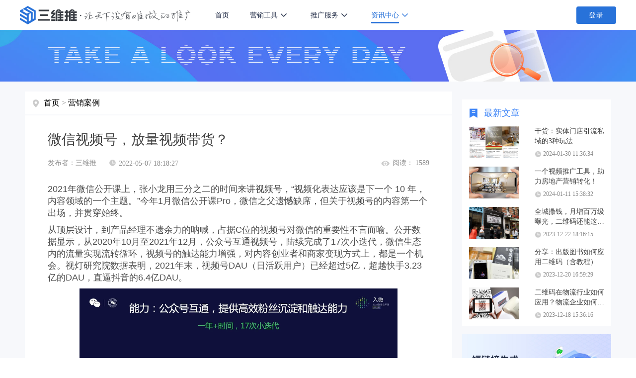

--- FILE ---
content_type: text/html;charset=UTF-8
request_url: https://3wt.cn/news/shortUrl/27872.html
body_size: 44646
content:
<!DOCTYPE html>
<html lang="zh-cn">
<head>
    <title>微信视频号，放量视频带货？-三维推</title>
    <meta charset="UTF-8">
    <meta name="Keywords" content="视频号,直播带货">
    <meta name="description" content="短视频也可挂外链，腾讯电商心不死。">
    <meta name="viewport" content="width=device-width, initial-scale=1.0">
    <meta http-equiv="X-UA-Compatible" content="ie=edge">
    <link rel="alternate" media="only screen and (max-width: 640px)" href="https://3wt.cn/news/shortUrl/27872.html">
    <link rel="canonical" href="https://3wt.cn/news/shortUrl/27872.html">
    
    <link type="image/x-icon" href="//static.3wt.cn/static/3wt.cn/images/3w.ico" rel="icon"/>
    <link rel="stylesheet" href="//static.3wt.cn/static/home-3wcn/css/reset.css">
<!--    <link rel="stylesheet" href="//static.3wt.cn/static/3wt.cn/css/index-home-style.css">-->
    <link rel="stylesheet" href="//static.3wt.cn/static/3wt.cn/css/newIndex/public.css">
    <link rel="stylesheet" href="//static.3wt.cn/static/cms/3wcn/style/css/page.css">
    <!--<link rel="stylesheet" href="//static.3wt.cn/static/cms/3wcn/style/css/news.css">-->
    <link rel="stylesheet" href="//static.3wt.cn/static/cms/3wcn/style/css/cms.css?v=1.0">
    <link rel="stylesheet" href="//static.3wt.cn/static/3wt.cn/css/newIndex/common.css">
    <link rel="stylesheet" href="//static.3wt.cn/static/3wt.cn/css/newIndex/header.css">
    <link rel="stylesheet" href="//static.3wt.cn/static/3wt.cn/css/newIndex/footer.css">
    <link rel="stylesheet" href="//static.3wt.cn/static/jquery.mloading/jquery.mloading.css">
    <script src="//static.3wt.cn/static/cms/3wcn/style/js/jquery-3.2.1.min.js"></script>

    <script>
        var _hmt = _hmt || [];
        (function() {
            var hm = document.createElement("script");
            hm.src = "https://hm.baidu.com/hm.js?dbf7a10ec022184edb4216c9e3e5916d";
            var s = document.getElementsByTagName("script")[0];
            s.parentNode.insertBefore(hm, s);
        })();

        (function(){
            var bp = document.createElement('script');
            var curProtocol = window.location.protocol.split(':')[0];
            if (curProtocol === 'https'){
                bp.src = 'https://zz.bdstatic.com/linksubmit/push.js';
            }
            else{
                bp.src = 'http://push.zhanzhang.baidu.com/push.js';
            }
            var s = document.getElementsByTagName("script")[0];
            s.parentNode.insertBefore(bp, s);
        })();

        var sUserAgent = navigator.userAgent.toLowerCase();
        var bIsIpad = sUserAgent.match(/ipad/i) == "ipad";
        var bIsIphoneOs = sUserAgent.match(/iphone os/i) == "iphone os";
        var bIsMidp = sUserAgent.match(/midp/i) == "midp";
        var bIsUc7 = sUserAgent.match(/rv:1.2.3.4/i) == "rv:1.2.3.4";
        var bIsUc = sUserAgent.match(/ucweb/i) == "ucweb";
        var bIsAndroid = sUserAgent.match(/android/i) == "android";
        var bIsCE = sUserAgent.match(/windows ce/i) == "windows ce";
        var bIsWM = sUserAgent.match(/windows mobile/i) == "windows mobile";
        var thisUrl = document.location.href;
        if (bIsIpad || bIsIphoneOs || bIsMidp || bIsUc7 || bIsUc || bIsAndroid || bIsCE || bIsWM) {
            window.location.href = thisUrl.replace("3w.cn","m.3wt.cn");
        }
    </script>

    <style>
        .to-right {
            float: none;
            background: none;
            padding-left: 0;
        }
    </style>

</head>
<body>
    
    <!-- 头部 start -->
    <header class="header">
        <div class="header-content d-flex justify-content-between align-items-center flex-no-wrap">
            <div class="d-flex justify-content-start align-items-center">
                <a href="//3wt.cn" class="header-left d-flex align-items-center">
                    <img class="logo" src="//static.3wt.cn/static/3wt.cn/images/newIndex/logo-slogan.png" alt="三维推logo">
                </a>
                <div class="header-center d-flex justify-content-end align-items-center">
                    <ul class="header-nav d-flex align-items-center">
                        <li>
                            <a href="//3wt.cn">首页</a>
                        </li>
                        <li>
                            <span>营销工具</span>
                            <div class="second-list-container row-2">
                                <div class="d-flex flex-no-wrap">
                                    <div class="nav-second-list">
                                        <!--                                    <a href="//3wt.cn/news/art/"><i class="m-icon-1"></i><span>营销工具简介</span></a>-->
                                        <a href="//3wt.cn/news/art/32539.html"><i class="m-icon-2"></i><span>短链接生成</span></a>
                                        <a href="//3wt.cn/news/art/32598.html"><i class="m-icon-3"></i><span>二维码生成</span></a>
                                        <a href="//3wt.cn/news/art/32596.html"><i class="m-icon-5"></i><span>推广活码生成</span></a>
                                        <a href="//3wt.cn/news/QRcode/32845.html"><i class="m-icon-2"></i><span>小程序短链</span></a>
                                        <a href="//3wt.cn/news/art/32600.html"><i class="m-icon-7"></i><span>微信卡片生成</span></a>
                                        <a href="//3wt.cn/news/QRcode/32899.html"><i class="m-icon-9"></i><span>抖音卡片生成</span></a>
                                        <a href="//3wt.cn/news/QRcode/33520.html"><i class="m-icon-14"></i><span>口令短链生成</span></a>
                                    </div>
                                    <div class="nav-second-list">
                                        <a href="//3wt.cn/news/art/32604.html"><i class="m-icon-4"></i><span>图片推广</span></a>
                                        <a href="//3wt.cn/news/art/32605.html"><i class="m-icon-6"></i><span>音频推广</span></a>
                                        <a href="//3wt.cn/news/art/32606.html"><i class="m-icon-8"></i><span>视频推广</span></a>
                                        <a href="//3wt.cn/news/art/32607.html"><i class="m-icon-10"></i><span>一般文件推广</span></a>
                                        <a href="//3wt.cn/news/art/32608.html"><i class="m-icon-12"></i><span>H5推广模板</span></a>
                                        <a href="//3wt.cn/help/single.html"><i class="m-icon-11"></i><span>使用教程</span></a>
                                    </div>
                                </div>
                            </div>
                        </li>
                        <li>
                            <span>推广服务</span>
                            <div class="second-list-container">
                                <div class="nav-second-list">
                                    <a href="//3wt.cn/adguide.html"><i class="m-icon-13"></i><span>广告导流</span></a>
                                    <a href="//3wt.cn/Immediate.html"><i class="m-icon-14"></i><span>转化服务</span></a>
                                    <a href="//3wt.cn/industry.html"><i class="m-icon-15"></i><span>行业方案</span></a>
                                    <a href="//3wt.cn/clients.html"><i class="m-icon-16"></i><span>客户案例</span></a>
                                    <a href="//3wt.cn/help/basesic.html"><i class="m-icon-17"></i><span>帮助中心</span></a>
                                </div>
                            </div>
                        </li>
                        <li class="active">
                            <span>资讯中心</span>
                            <div class="second-list-container">
                                <div class="nav-second-list">
                                    <a href="//3wt.cn/news/trends/list_1.html"><i class="m-icon-18"></i><span>三维推动态</span></a>
                                    <a href="//3wt.cn/news/app/list_1.html"><i class="m-icon-19"></i><span>营销知识</span></a>
                                    <a href="//3wt.cn/news/QRcode/list_1.html"><i class="m-icon-20"></i><span>营销动态</span></a>
                                    <a href="//3wt.cn/news/shortUrl/list_1.html"><i class="m-icon-21"></i><span>营销案例</span></a>
                                    <a href="//3wt.cn/about.html"><i class="m-icon-22"></i><span>关于三维推</span></a>
                                </div>
                            </div>
                        </li>
                    </ul>
                </div>
            </div>
            <div class="header-right d-flex justify-content-between align-items-center">
                <a id="consoler" href="//u.3wt.cn/mkprofile/profile" style="display: none;">控制台</a>
                <div class="login" style="display: none;">登录</div>
                <div class="userInfo">
                    <div class="d-flex justify-content-between align-items-center userInfo-info">
                        <div class="position-relative">
                            <img id="headImgUrl" src="//3wt.cn/images/newIndex/user-avatar-default.png"
                                 alt="网络营销">
                            <div class="position-absolute icon-crown"></div>
                        </div>
                        <div>
                            <div class="user-name"></div>
                            <div class="user-type d-flex justify-content-center align-items-center">
                                <span class="vipType">免费</span>
                                <i></i>
                            </div>
                            <div class="pull-down-menu">
                                <div class="tooltip-triangle"></div>
                                <ul>
                                    <div class="user-tool-list">
                                        <li class="pull-down-menu-li">
                                            <a href="//u.3wt.cn/mkdwz/shorturl/manage" rel="external nofollow">
                                                <p>我的推广</p>
                                            </a>
                                        </li>
                                        <li class="pull-down-menu-li">
                                            <a href="//u.3wt.cn/mkmember/account" rel="external nofollow">
                                                <p>我的账户</p>
                                            </a>
                                        </li>
                                        <li class="pull-down-menu-li">
                                            <a href="//u.3wt.cn/mkmember/myNews" rel="external nofollow">
                                                <p>我的消息<i class="unreadMessageCount"></i></p>
                                            </a>
                                        </li>
                                    </div>
                                    <div class="user-logout">
                                        <li class="pull-down-menu-li">
                                            <a href="//u.3wt.cn/mksso/logout" rel="external nofollow">
                                                <p>退出</p>
                                            </a>
                                        </li>
                                    </div>
                                </ul>
                            </div>
                        </div>
                    </div>
                </div>
            </div>
        </div>
    </header>
    <!-- 头部 end -->


    <section class="cms-section">
        <div class="banner3"></div>
        <div class="cms-container d-flex justify-content-center">
            <div class="left">
                <div class="essay-nav d-flex align-items-center">
                    <i></i>
                    <span><a href="//3wt.cn/news.html" target="_blank">首页</a>&nbsp;>&nbsp;<a href="/news/shortUrl/list_1.html">营销案例</a></span>
                </div>
                <div class="essay-conainer">
                    <div class="title">微信视频号，放量视频带货？</div>
                    <div class="info d-flex justify-content-between align-items-center">
                        <div class="d-flex align-items-center">
                            <p class="d-flex align-items-center"><span>发布者：<span>三维推</span></span></p>
                            <p class="timer d-flex align-items-center">
                                <i></i>
                                <span style="color: rgba(139,139,139,1)">2022-05-07 18:18:27</span>
                            </p>
                        </div>
                        <p class="reader d-flex align-items-center">
                            <i></i>
                            <span>阅读： 1589</span>
                        </p>
                    </div>

                    <div class="essay-info">
 <p>2021年微信公开课上，张小龙用三分之二的时间来讲视频号，“视频化表达应该是下一个 10 年，内容领域的一个主题。”今年1月微信公开课Pro，微信之父遗憾缺席，但关于视频号的内容第一个出场，并贯穿始终。</p> 
 <p>从顶层设计，到产品经理不遗余力的呐喊，占据C位的视频号对微信的重要性不言而喻。公开数据显示，从2020年10月至2021年12月，公众号互通视频号，陆续完成了17次小迭代，微信生态内的流量实现流转循环，视频号的触达能力增强，对内容创业者和商家变现方式上，都是一个机会。视灯研究院数据表明，2021年末，视频号DAU（日活跃用户）已经超过5亿，超越快手3.23亿的DAU，直逼抖音的6.4亿DAU。</p> 
 <p><img src="//image.3wt.cn/cms/2022/05/07/bf6ad78780734762914ed7e210a7b8a5.png" style="display:block; margin-left:auto; margin-right:auto; width:640px"></p> 
 <p>流量，是腾讯攻城拔寨的钥匙，视频号这张移动互联网新船票，便始于流量，尽头则是变现。微信公开课上，讲师陶佳表示，2021年末，视频号直播带货销售金额相较年初整体销售金额增长超过15倍，买家平均客单价超过200元。</p> 
 <p>电商是变现效率最高的方式，在规模上万亿的直播带货细分市场，规模尚小的视频号可以承接淘宝、抖快外溢的商业价值，对于商家也是一个新的渠道补充。</p> 
 <p>去年年底，部分创作者发现视频号出现了短视频商品分享功能。今年1月，不少商家收到了商品分享功能“试跑“的邀请，4月末，微信创作者发布文章，短视频商品分享功能正式开放落地。</p> 
 <p><img src="//image.3wt.cn/cms/2022/05/07/36c228f4e3fd45089410a7ff9beb3e06.png" style="display:block; margin-left:auto; margin-right:auto; width:640px"></p> 
 <p>有商家向「电商在线」证实，现阶段只要向微信申请，平台审核后通过就能在短视频上挂购物链接。不过，一位运营告诉我们，内容与带货需要找到平衡点，大家在淘宝直播和抖音快手上已经有了一套方法论，但对于视频号，大家并没有沉淀出一套可以复用的打法。不少商家对于短视频带货仍处于观望阶段。</p> 
 <p>如果再往前追溯，无论是产品端的优化，还是起示范拉动作用的西城男孩、五月天、崔健等明星将演唱会搬到线上，视频号都是在做一件事：做大流量，补齐电商生态，让内容价值尽可能变现。</p> 
 <p>腾讯2021年Q4季度财报电话会上提到，2022年公司将启动短视频Feed广告的测试和优化，相信视频号将会提供重要的商业化机会。如今开放短视频带货，在与同为短视频的抖音快手耐力赛中，腾讯颇有反守为攻的姿态。</p> 
 <h2><strong>01带货的视频号，从直播到短视频</strong></h2> 
 <p>视频号的商品分享功能，类似于抖音、快手的“小黄车”功能，创作者在短视频下方添加相关商品链接进行带货，用户点击购买完成交易后，创作者可以获得一定比例的佣金。</p> 
 <p><img src="//image.3wt.cn/cms/2022/05/07/d9860618156b45df9e153c0c0a8d00c8.png" style="display:block; margin-left:auto; margin-right:auto; width:640px"></p> 
 <p style="text-align:center">微信创作者官方示意的商品链接位置</p> 
 <p>微信官方表示，目前想要开通商品分享功能的创作者需要满足三个条件：</p> 
 <p>1.有效关注人数（粉丝）1000人及以上</p> 
 <p>2.完成实名认证</p> 
 <p>3.持续发表优质原创作品</p> 
 <p>达人运营米米告诉「电商在线」，在今年1月，微信创作者公众号就发布文章《视频号「商品分享试跑」正式启动》开启商品分享功能测试，区别在于，当时需要创作者有效关注人数在10000人以上，“现在要求1000粉丝，门槛降低了不少，感觉是官方在鼓励大家去做短视频带货。”</p> 
 <p><img src="//image.3wt.cn/cms/2022/05/07/6390be99873c469888cbac30548b8268.png" style="display:block; margin-left:auto; margin-right:auto; width:640px"></p> 
 <p>「电商在线」观察发现，创作者在视频号进行短视频商品分享需要完成“选品→关联→发布作品”三步。选品的链路仍有优化空间，微信创作者也总结了三种途径，分别是通过创作者中心选品、从小商店添加商品和添加商品信息到视频号橱窗。选品完成后，通过发布视频下的“链接”选择商品，就可以在短视频中添加商品链接，完成发布。</p> 
 <p>视频号短视频带货最早可追溯至2021年1月，最开始在视频号内可以带公众号文章链接，创作者会在文章里加入可以购买商品的小程序，算是一种“野生带货”。而现在商品分享功能，只要点击视频下方链接就能够直接跳转到商品页面进行加购和购买操作，用户交易路径大大缩短。</p> 
 <p><img src="//image.3wt.cn/cms/2022/05/07/984c186d3ce04d99b3a5621e6738750c.jpeg" style="display:block; margin-left:auto; margin-right:auto; width:640px"></p> 
 <p style="text-align:center">之前的“挂链”还需要跳转</p> 
 <p>视频号通过近两年的运营，积累了大量的流量，之前视频号就鼓励创作者流量变现，陆续推出直播带货，内容付费推广，付费直播，创作者广告主互选平台等功能，让视频号的创作者完成流量创造到流量变现的闭环，现在流量电商化也是意料之中。</p> 
 <p>目前体验下来，能看出微信对于视频号变现仍较为克制，比如：微信创作者官方表示最好一天挂车内容不要超过3条，但实际上对此并没有特别限制，经营线上培训业务的米米告诉「电商在线」，目前他的后台可以随时在短视频中挂上商品链接，他认识的一位白牌商家一天发布了七八条挂车内容。</p> 
 <p>又比如，在众多品牌视频号近期发布的短视频中，都没有出现挂车内容。「电商在线」在视频号中刷了30多个短视频，只出现了一个有着商品分享链接的短视频，创作者安利的也是一个白牌商品。视频号的短视频带货并没有引发商家和品牌的过多关注。</p> 
 <p><img src="//image.3wt.cn/cms/2022/05/07/d7d1c46aeafd4529aed7d0cd8707cd8a.png" style="display:block; margin-left:auto; margin-right:auto; width:640px"></p> 
 <p style="text-align:center">带货商品更多还是白牌商品</p> 
 <h2><strong>02视频号带货，还在初期</strong></h2> 
 <p>内容运营莫高向「电商在线」证实，视频号的短视频带货已经测试了将近五个月，但在不少商家和创作者看来还处于初期。</p> 
 <p>母体微信，12亿用户理论上都是视频号的流量，在直播电商的风口，视频号也能承接淘宝电商平台和短视频平台外溢的需求。</p> 
 <p>但同时，视频号带货目前还存在诸多问题，并不能满足商家和创作者的需求。</p> 
 <p>一是视频号的流量算法与抖快不同。与抖快相比，视频号的社交属性更强，用户收到的推荐视频有不少是“好友赞过”的，视频号中还有“朋友赞过”板块，方便用户之间形成社交互动。目前，视频号更多还是出现在朋友圈、群消息和公众号关联中，发现页上视频号真正的一级入口反而被忽略了。视频号流量已然足够，但更多还是基于社交场景，没有养成消费者的购物心智；</p> 
 <p><img src="//image.3wt.cn/cms/2022/05/07/78bf9a4d7eb4406ead1c3799a9394cec.jpeg" style="display:block; margin-left:auto; margin-right:auto; width:640px"></p> 
 <p>二是短视频带货的功能搭建尚未补齐。「电商在线」体验发现，如果将商品加入购物袋之后退出，就无法在视频号的其他页面找到购物袋，只能重新进入短视频点击下方的链接才能找到，并且每个店铺的购物袋并不互通，想要下单不同店铺的商品，只能分开下单。视频号带货的渠道也有所限制，局限在腾讯的生态之内，并没有打通商品供给更为丰富的淘系平台。在一些带货短视频下，还有买家抱怨退货难、售后差和没有客服的问题。</p> 
 <p><img src="//image.3wt.cn/cms/2022/05/07/6c9ab0f062bf472f86f232770936e07c.jpeg" style="display:block; margin-left:auto; margin-right:auto; width:640px"></p> 
 <p style="text-align:center">视频号的主要页面并不能找到“购物袋”功能</p> 
 <p>莫高的公司主营的是服饰，之前就尝试过视频号的短视频带货，但是带货效果并不好，只有短视频的十分之一甚至更低，“同样的商品，在短视频平台一天就有一百多单，但视频号一周也就六、七单。我们视频号的短视频更多的还是关联直播间，把观众引流过去，视频号用户在直播间完成消费的可能性会更高。”</p> 
 <p>莫高告诉「电商在线」，在视频号获利的更多是之前已经建立起自己私域的玩家，“我们之前在别的平台引导粉丝关注公众号，视频号是在关联公众号之后流量才起来了，直播带货效果也好了。如果一个玩家没有私域流量，想在视频号带货是比较困难的。”</p> 
 <p>一些品牌也向「电商在线」表示，并没有在视频号短视频中挂商品分享链接，更多还是通过短视频将用户引流到私域或者直播间。比如屈臣氏服务助手的视频号，短视频中并没有商品分享链接，更多的还是引导用户点赞达成流量裂变，或者引流用户到小程序等私域中，日常带货还是依靠直播。</p> 
 <p><img src="//image.3wt.cn/cms/2022/05/07/1ceb3421a3ed4d3d8a0e07e4091ab66a.jpeg" style="display:block; margin-left:auto; margin-right:auto; width:640px"></p> 
 <p style="text-align:center">屈臣氏视频号的短视频中并没有带货链接</p> 
 <p>莫高告诉我们，今年微信陆续推出了一些关于短视频带货的流量扶持政策，但能否得到流量扶持，还是要看数据，这可能也是一些商家观望的原因，“相关数据会影响流量分配，不带货时可能只看完播率、停留时长这些内容指标，但带货了还会看带货数据。这其实是双刃剑，虽然可能获得官方流量扶持，但带货视频效果不好，也会影响接下来的流量。视频号的短视频带货还在初期，谁也不愿意牺牲自己的流量去探路，大家基本都还在观望，觉得不如专心做内容和直播带货。”</p> 
 <h2><strong>03腾讯的视频号野心</strong></h2> 
 <p>前有抖快两个短视频平台做内容电商成功的经验，腾讯通过视频号做内容电商，自然是意料之中。</p> 
 <p><img src="//image.3wt.cn/cms/2022/05/07/141e50063f524e1b8a621016e6bf021c.jpeg" style="display:block; margin-left:auto; margin-right:auto; width:640px"></p> 
 <p>依托于微信生态的视频号，有着不可忽视的优势。在今年1月6日的微信公开课PRO上，视频号的负责人就表示，“视频号是对视频和流媒体直播形式的最佳承载，是原子化的内容组件。”在不同的使用场景，微信内的多个组件可以通过组合满足不同的需求，比如视频号与微信支付绑定，实现了视频号的付费直播功能。</p> 
 <p>此前，腾讯平台及内容业务事业群孵化的小鹅拼拼，结合了拼多多与小红书，通过图文种草做内容电商。小鹅拼拼现已经关停，腾讯转而效率更高的视频号进行内容电商布局，似乎成为了实现电商梦最为可行的一步。</p> 
 <p>另一方面，视频号也会是腾讯广告收入的一个增长点。</p> 
 <p>在腾讯最新财报中，21年Q4季度，网络广告收入同比下降13%至251亿元。其中，社交广告收入下降10%至183亿元，媒体广告收入下降25%至32亿元。广告背后就是流量生意，广告主们将目光投向杀时间的短视频平台，而腾讯在微信穿插的广告类型还是以图文为主，作为和抖快同纬度竞争的视频号，自然不想将广告份额拱手相让。</p> 
 <p><img src="//image.3wt.cn/cms/2022/05/07/414092cf988a4532a8377ff8d79f74e9.jpeg" style="display:block; margin-left:auto; margin-right:auto; width:640px"></p> 
 <p style="text-align:center">朋友圈与公众号文章中的广告，目前还是图文为主</p> 
 <p>视频号此时推出短视频带货，可能也是希望通过商家的短视频带货来让用户逐渐习惯短视频广告，为之后推出信息流广告试水。</p> 
 <p>除却信息流广告，视频号还有更多变现的可能性，今年崔健的线上演唱会就证明了这一点：50万人预约，观看人次超4600万，点赞量超1.2亿，演唱会的独家品牌冠名商极狐汽车成功出圈，成了一次刷屏级的品牌营销事件。在百准数据的报道中，一位相关供应商透露，“演唱会刚到一半，已经有近10位品牌客户来询价方案”。</p> 
 <p>不过，视频号目前还没有上线信息流广告，通过崔健演唱会出圈的极狐也只是第一次成功尝试，视频号未来的商业化，还需要更多切实的数据来证实。但不可否认的是，在流量为王的互联网时代，腾讯想要实现一直未完成的电商梦，最可行的途径可能就是视频号，但社交流量并不等于电商流量，腾讯的电商梦能否通过内容为王的视频号实现，还需要更多时间来验证。</p>
</div>
<!--                    <div class="essay-icons d-flex justify-content-between align-items-center">-->
<!--                        <div class="icons d-flex justify-content-between align-items-center">-->
<!--                            <li></li>-->
<!--                            <li></li>-->
<!--                            <li></li>-->
<!--                        </div>-->
<!--                    </div>-->
                    <div class="essay-navigation d-flex justify-content-between align-items-center">
                        
                            <a href="/news/shortUrl/27870.html" >
                                <div class="essay-navigation-prev">
                                    <div class="title"
                                         title="新时代的品牌挑战">新时代的品牌挑战</div>
                                    <div class="navigation-info d-flex justify-content-between align-items-center">
                                        <div class="prev-next-btn d-flex align-items-center">
                                            <i></i>
                                            <span>上一篇</span>
                                        </div>
                                        <div class="timer d-flex align-items-center">
                                            <i></i>
                                            <span style="color: rgba(255,255,255,1)">2022-05-07 18:17:30</span>
                                        </div>
                                    </div>
                                </div>
                            </a>
                        
                        

                        
                            <a href="/news/shortUrl/27923.html">
                                <div class="essay-navigation-next">
                                    <div class="title"
                                         title="奈飞闪崩之后，长视频价值面临重估">奈飞闪崩之后，长视频价...</div>
                                    <div class="navigation-info d-flex justify-content-between align-items-center">
                                        <div class="timer d-flex align-items-center">
                                            <i></i>
                                            <span style="color: rgba(255,255,255,1)">2022-05-09 16:48:58</span>
                                        </div>
                                        <div class="prev-next-btn d-flex align-items-center">
                                            <span>下一篇</span>
                                            <i></i>
                                        </div>
                                    </div>
                                </div>
                            </a>
                        
                        
                    </div>
                </div>

                <div class="recommend">
                    <div class="title">相关推荐</div>
                    <div class="d-flex justify-content-between">
                        <ul>
                            
                                <a href="/news/art/32593.html">
                                    <li class="d-flex justify-content-between"> <p title="二维码添加logo：增加辨识度与可信度，强化品牌形象">二维码添加logo：增加辨识度与可信度，强化品牌形象</p> <span>2023-08-01 15:59:34</span></li>
                                </a>
                            
                                <a href="/news/art/32606.html">
                                    <li class="d-flex justify-content-between"> <p title="视频推广必备工具：支持多格式视频生成短链接、二维码、微信卡片">视频推广必备工具：支持多格式视频生成短链接、二维码、微信卡片</p> <span>2023-08-02 10:14:57</span></li>
                                </a>
                            
                                <a href="/news/art/32592.html">
                                    <li class="d-flex justify-content-between"> <p title="二维码解析：二维码“两步变身”短链接，打破推广限制，提升引流转化">二维码解析：二维码“两步变身”短链接，打破推广限制，提升引流转化</p> <span>2023-08-01 15:45:27</span></li>
                                </a>
                            
                                <a href="/news/art/32605.html">
                                    <li class="d-flex justify-content-between"> <p title="音频推广哪家强？就选大家都在用的“全能帮手”！">音频推广哪家强？就选大家都在用的“全能帮手”！</p> <span>2023-08-02 09:47:47</span></li>
                                </a>
                            
                                <a href="/news/art/32578.html">
                                    <li class="d-flex justify-content-between"> <p title="短链接分组管理，搞定多渠道推广，轻松提升工作效率">短链接分组管理，搞定多渠道推广，轻松提升工作效率</p> <span>2023-07-31 18:35:56</span></li>
                                </a>
                            
                        </ul>
                    </div>
                </div>

            </div>

            <div class="right">
                <div class="hot-article">
                    <div class="title d-flex align-items-center">
                        <i></i>
                        <span>最新文章</span>
                    </div>
                    <ul>
                        
                            <a href="/news/shortUrl/33105.html" target="_blank">
                                <div class="hot-article-list  d-flex justify-content-between align-items-center">
                                    <td>
                                        
                                            <img src="//image.3wt.cn/cms/2024/01/30/c4200466f34040e1b8b6d0882b226534.png"
                                                 alt="干货：实体门店引流私域的3种玩法">
                                        
                                        
                                    </td>
                                    
                                    <div class="hot-article-info">
                                        <div class="hot-article-list-title">干货：实体门店引流私域的3种玩法</div>
                                        <div class="timer d-flex align-items-center">
                                            <i></i>
                                            <span >2024-01-30 11:36:34</span>
                                        </div>
                                    </div>
                                </div>
                            </a>
                        
                            <a href="/news/shortUrl/32979.html" target="_blank">
                                <div class="hot-article-list  d-flex justify-content-between align-items-center">
                                    <td>
                                        
                                            <img src="//image.3wt.cn/cms/2024/01/11/d961297f32104caa92f120fcfc8da0ef.webp"
                                                 alt="一个视频推广工具，助力房地产营销转化！">
                                        
                                        
                                    </td>
                                    
                                    <div class="hot-article-info">
                                        <div class="hot-article-list-title">一个视频推广工具，助力房地产营销转化！</div>
                                        <div class="timer d-flex align-items-center">
                                            <i></i>
                                            <span >2024-01-11 15:38:32</span>
                                        </div>
                                    </div>
                                </div>
                            </a>
                        
                            <a href="/news/shortUrl/32843.html" target="_blank">
                                <div class="hot-article-list  d-flex justify-content-between align-items-center">
                                    <td>
                                        
                                            <img src="//image.3wt.cn/cms/2023/12/22/2cc178eeb12e40fdae0c2a27a605e977.png"
                                                 alt="全城撒钱，月增百万级曝光，二维码还能这样用！">
                                        
                                        
                                    </td>
                                    
                                    <div class="hot-article-info">
                                        <div class="hot-article-list-title">全城撒钱，月增百万级曝光，二维码还能这样用！</div>
                                        <div class="timer d-flex align-items-center">
                                            <i></i>
                                            <span >2023-12-22 18:16:15</span>
                                        </div>
                                    </div>
                                </div>
                            </a>
                        
                            <a href="/news/shortUrl/32815.html" target="_blank">
                                <div class="hot-article-list  d-flex justify-content-between align-items-center">
                                    <td>
                                        
                                            <img src="//image.3wt.cn/cms/2023/12/20/a400efa8d797444bba2f5741dc30cdc5.jpeg"
                                                 alt="分享：出版图书如何应用二维码（含教程）">
                                        
                                        
                                    </td>
                                    
                                    <div class="hot-article-info">
                                        <div class="hot-article-list-title">分享：出版图书如何应用二维码（含教程）</div>
                                        <div class="timer d-flex align-items-center">
                                            <i></i>
                                            <span >2023-12-20 16:59:29</span>
                                        </div>
                                    </div>
                                </div>
                            </a>
                        
                            <a href="/news/shortUrl/32801.html" target="_blank">
                                <div class="hot-article-list  d-flex justify-content-between align-items-center">
                                    <td>
                                        
                                            <img src="//image.3wt.cn/cms/2023/12/18/82d01c8b00104af78fb4eff77a5df7a0.jpeg"
                                                 alt="二维码在物流行业如何应用？物流企业如何有效利用二维码做推广">
                                        
                                        
                                    </td>
                                    
                                    <div class="hot-article-info">
                                        <div class="hot-article-list-title">二维码在物流行业如何应用？物流企业如何有效利用二维码做推广</div>
                                        <div class="timer d-flex align-items-center">
                                            <i></i>
                                            <span >2023-12-18 15:36:16</span>
                                        </div>
                                    </div>
                                </div>
                            </a>
                        
                    </ul>
                </div>
                <div class="advertising-space">
                    <a target="_blank" href="//3wt.cn"><img src="//static.3wt.cn/static/cms/3wcn/style/images/short-url-right.jpg" alt="网络营销技巧"></a>
                </div>
            </div>
        </div>
    </section>

    <div>
    <!-- 脚部 start -->
    <footer class="footer">
        <div class="footer-1">
            <div class="footer-1-container valid-footer d-flex justify-content-between">
                <div class="footer-1-left">
                    <img class="footer-logo" src="//static.3wt.cn/static/3wt.cn/images/newIndex/slogan.png">
                </div>
                <ul class="company-info">
                    <li>
                        <img src="//static.3w.cn/static/3w.cn/images/3.0/icon-footer-1.png">
                        <span>电话：400-966-5020</span>
                    </li>
                    <li>
                        <img src="//static.3w.cn/static/3w.cn/images/3.0/icon-footer-3.png">
                        <span>邮箱：business@3w.cn</span>
                    </li>
                    <li>
                        <img src="//static.3w.cn/static/3w.cn/images/3.0/icon-footer-2.png">
                        <span>地址：长沙经济技术开发区星沙产业基地蓝田北路1号星沙区块链产业园401号</span>
                    </li>
                </ul>
                <!--<ul class="right-tool d-flex justify-content-between align-items-center flex-column flex-no-wrap">
                    <li class=" d-flex justify-content-between align-items-center">
                        <img class="images" src="//static.3wt.cn/static/3wt.cn/images/newIndex/icon-showWeixin.png" alt="网络营销">
                        <div class="item">
                            <img src="//static.3wt.cn/static/3wt.cn/images/newIndex/qrCode-gongzhong.png" alt="三维推客服二维码">
                            <p>扫码关注官方微信</p>
                        </div>
                    </li>
                    <li class=" d-flex justify-content-between align-items-center">
                        <img class="images" src="//static.3wt.cn/static/3wt.cn/images/newIndex/icon-showKefu.png" alt="网络营销">
                        <div class="item">
                            <img src="//static.3wt.cn/static/home-3wcn/images/qr-kefu.png" alt="网络营销">
                            <p>扫码添加客服微信</p>
                        </div>
                    </li>
                </ul>-->
                <ul class="footer-right d-flex">
                    <li>
                        <img src="//static.3wt.cn/static/3wt.cn/images/newIndex/qrCode-gongzhong.png" alt="三维推客服二维码">
                        <p>扫码关注公众号</p>
                    </li>
                    <li>
                        <img src="//static.3wt.cn/static/home-3wcn/images/qr-kefu.png" alt="网络营销">
                        <p>扫码添加客服微信</p>
                    </li>
                </ul>

            </div>
        </div>
        <div class="footer-3">
            <div class="footer-3-container valid-footer d-flex justify-content-center align-items-center">
                <p class="copyright-info">2024 © 三维推 | 湖南三维推科技有限公司版权所有 |
                    <a href="https://beian.miit.gov.cn/" rel="external nofollow"> 湘ICP备20011408号-3</a> |
                    <a class="a-gonganbei" target="_blank" href="http://www.beian.gov.cn/portal/registerSystemInfo?recordcode=43012102000850" ><img class="icon-gonganbei" src="//static.3wt.cn/static/3wt.cn/images/gonganbei.png">&nbsp;湘公网安备 43012102000850号</a>
                </p>
            </div>
        </div>
    </footer>
</div>
    
    <script src="//static.3wt.cn/static/home-3wcn/js/toastr.min.js"></script>
    <script src="//static.3wt.cn/static/home/js/jquery.qrcode.min.js"></script>
    <script src="//static.3wt.cn/static/home/js/clipboard.min.js"></script>
    <script src="//static.3wt.cn/static/home/js/base64.min.js"></script>
<!--    <script src="//static.3wt.cn/static/home-3wcn/js/index.js?v=0.6"></script>-->

    <script src="//static.3wt.cn/static/3wt.cn/js/common.js?v=0.1"></script>
    <script src="//static.3wt.cn/static/3wt.cn/js/weChatLogin.js?v=0.1"></script>
    <script src="//static.3wt.cn/static/3wt.cn/js/index.js?v=0.1"></script>


    <script src="//static.3wt.cn/static/jquery.mloading/jquery.mloading.js"></script>
    <script>
        $(function () {
            var email = "400-966-5020";
            $('.email').html(email)
        })
    </script>
    <script src="//static.3wt.cn/static/cms/3wcn/style/js/pageMe.js"></script>
    <script src="//static.3wt.cn/static/cms/3wcn/style/js/commonPage.js"></script>
    <script src="//static.3wt.cn/static/3wt.cn/js/domainConnectivity.js?v=0.1"></script>


</body>
</html>


--- FILE ---
content_type: text/css
request_url: https://static.3wt.cn/static/home-3wcn/css/reset.css
body_size: 1174
content:
@charset "utf-8";
html {
    -webkit-text-size-adjust: 100%;
    -ms-text-size-adjust: 100%;
    font-size: 62.5%;
    font-family: 'Microsoft YaHei', Arial, 'Times New Roman', SimHei
}

blockquote,body,code,dd,div,dl,dt,fieldset,figure,form,h1,h2,h3,h4,h5,h6,input,legend,li,ol,p,pre,td,textarea,th,ul {
    margin: 0;
    padding: 0;
    list-style: none;
    -webkit-tap-highlight-color: transparent;
    color: #4D4D4D;
}

body,
html {
    width: 100%;
    margin: 0 auto;
    position: relative;
    z-index: 1;
    height: 100%;
}

h1,
h2,
h3,
h4,
h5,
h6 {
    font-size: 100%;
    font-weight: 400;
}

code,
input,
kbd,
pre,
samp,
textarea {
    font-size: 100%;
    background: 0 0;
    appearance: none;
    -webkit-appearance: none;
}

button,
input,
select,
textarea {
    border: none;
    border: medium;
    outline: 0;
    /* -moz-appearance: none;
    -webkit-appearance: none;
    appearance: none; */
}

button {
    border: 0 none;
    background-color: transparent;
    cursor: pointer;
}

input[type=number]::-webkit-inner-spin-button,
input[type=number]::-webkit-outer-spin-button {
    appearance: none;
    -webkit-appearance: none;
    margin: 0;
    border-radius: 0;
    -webkit-border-radius: 0;
}

body,
button,
input,
select,
textarea {
    font-family: 'Microsoft YaHei', Arial, 'Times New Roman', SimHei;
}

ol,
ul {
    list-style: none;
}

a {
    text-decoration: none;
    -webkit-tap-highlight-color: rgb(0, 0, 0, 0);
    outline: 0;
    color: #4D4D4D;
}

a:focus {
    outline: 0;
}

a:hover {
    -webkit-user-select: none;
}

a:active {
    star: expression(this.onFocus=this.blur());
}

img {
    max-width: 100%;
    max-height: 100%;
    border: none;
    vertical-align: middle;
}

table {
    border-collapse: collapse;
    border-spacing: 0;
}

.clearfix::before,
.clearfix::after {
    display: block;
    clear: both;
    content: "";
    visibility: hidden;
    height: 0;
}

.pr {
    position: relative;
}

cite,
em,
i {
    font-style: normal;
}

.clearfix {
    clear: both;
}

.fl {
    float: left;
}

.fr {
    float: right;
}

.clear {
    clear: both;
    float: none;
    line-height: 0;
    height: 0;
}

@media screen and (min-width:240px) {
    body,
    button,
    html,
    input,
    select,
    textarea {
        font-size: 9px;
    }
}

@media screen and (min-width:320px) {
    body,
    button,
    html,
    input,
    select,
    textarea {
        font-size: 11px;
    }
}

@media screen and (min-width:370px) and (max-width:420px) {
    body,
    button,
    html,
    input,
    select,
    textarea {
        font-size: 12px;
    }
}

@media screen and (min-width:450px) {
    body,
    button,
    html,
    input,
    select,
    textarea {
        font-size: 17px;
    }
}

@media screen and (min-width:480px) {
    body,
    button,
    html,
    input,
    select,
    textarea {
        font-size: 18px;
    }
}

@media screen and (min-width:540px) {
    body,
    button,
    html,
    input,
    select,
    textarea {
        font-size: 20.25px;
    }
}

@media screen and (min-width:600px) {
    body,
    button,
    html,
    input,
    select,
    textarea {
        font-size: 22px;
    }
}

@media screen and (min-width:640px) {
    body,
    button,
    html,
    input,
    select,
    textarea {
        font-size: 24px;
    }
}

.top_mask {
    position: fixed;
    top: 0;
    left: 0;
    z-index: 55;
    width: 100%;
    height: 100%;
    background: #000;
    background: rgba(0, 0, 0, 0.8);
    display: none;
}

.hide {
    display: none;
}

.show {
    display: block;
}

.icon {
    width: 1em;
    height: 1em;
    vertical-align: -0.15em;
    fill: currentColor;
    overflow: hidden;
}

* {
    -webkit-box-sizing: border-box;
    -moz-box-sizing: border-box;
    box-sizing: border-box;
}

.mask {
    position: fixed;
    left: 0;
    right: 0;
    top: 0;
    bottom: 0;
    background-color: rgba(0, 0, 0, .7);
    z-index: 9999;
}

.flex-mask {
    height: 100%;
    display: -webkit-box;
    display: -ms-flexbox;
    display: -webkit-flex;
    display: flex;
    -webkit-box-pack: center;
    -webkit-justify-content: center;
    -ms-flex-pack: center;
    justify-content: center;
    -webkit-box-align: center;
    -webkit-align-items: center;
    -ms-flex-align: center;
    align-items: center;
    margin: 0 auto;
}
/* 设置placeholder颜色 */
::-webkit-input-placeholder {
    color: #bbb;
}
:-moz-placeholder{
    color: #bbb;
}                  /* Firefox版本4-18 */
::-moz-placeholder{
    color: #bbb;
}                  /* Firefox版本19+ */
:-ms-input-placeholder{
    color: #bbb;
}
/* 文字溢出隐藏 */

.txt-hidden {
    display: -webkit-box;
    -webkit-box-orient: vertical;
    -webkit-line-clamp: 2;
    overflow: hidden;
}


--- FILE ---
content_type: text/css
request_url: https://static.3wt.cn/static/cms/3wcn/style/css/page.css
body_size: 175
content:
.clearfix {
	clear: both;
}
.clearfix:after {
	clear: both;
	content: "";
	display: block;
	height: 0;
	visibility: hidden;
}
.fl {
	float: left;
}

.fr {
	float: right;
}

.pager {
	max-width: 800px;
	text-align: center;
	margin-bottom: 30px;
	display: inline-block;
}

.pager a {
	cursor: pointer;
}

.pager a,
.pager span {
	/* 按钮内数字 */
	width: 30px;
	height: 30px;
	border: 1px solid #F2F2F2;
	margin-left: -1px;
	color: #8a8a8a;
	display: inline-block;
	line-height: 30px;
	float: left;
	text-decoration: none;
	margin: 0 2px;
	border-radius: 6px;
	font-size: 16px;
}
.pager a:hover,
.pager span:hover {
	border-color: #006DFF;
	color: #006DFF;
	position: relative;
	z-index: 1;
}

.pager span.current {
	background-color: #006DFF;
	color: #fff;
	border-color: #EBEBEB;
	position: relative;
	z-index: 1;
}

.pager .pg-first,
.pager .pg-prev,
.pager .pg-next,
.pager .pg-last {
	background: white url(../images/page_bg.jpg) 0px 1px no-repeat;
}

.pager .pg-first:hover,
.pager .pg-prev:hover,
.pager .pg-next:hover,
.pager .pg-last:hover {
	background: white url(../images/page_bg_hover.jpg) 8px 7px no-repeat;
}

.pager .pg-prev,
.pager .pg-prev:hover {
	background-position: 0px -27px;
}

.pager .pg-next,
.pager .pg-next:hover {
	background-position: -31px -27px;
}

.pager .pg-last,
.pager .pg-last:hover {
	background-position: -29px 1px;
}

.pager .pg-prev[disabled='true'],
.pager .pg-prev[disabled='true']:hover {
	cursor: default;
	background-image: url(../images/page_bg.jpg);
}

.pager .pg-next[disabled='true'],
.pager .pg-next[disabled='true']:hover {
	cursor: default;
	background-image: url(../images/page_bg.jpg);
}

.pager .pg-prev[disabled='true'],
.pager .pg-next[disabled='true'] {
	border-color: #eeeeee;
}

.pager span.els {
	border-color: transparent;
}

.pagerHtmlWrap {
	width: 800px;
	margin: 30px auto;
}

.pagerHtmlWrap .cc_cells {
	width: 100%;
	height: 35px;
	padding: 5px 0;
	border-bottom: 1px #cccccc solid;
}

.pagerHtmlWrap .cc_cells a {
	color: #454545;
	font-size: 14px;
	line-height: 35px;
	text-decoration: none;
}

.pagerHtmlWrap .cc_cells a span {
	display: inline-block;
	width: 25%;
	text-align: left;
	margin: 0;
}

--- FILE ---
content_type: application/javascript; charset=utf-8
request_url: https://static.3wt.cn/static/3wt.cn/js/index.js?v=0.1
body_size: 14280
content:
var _0xodP='jsjiami.com.v7';(function(_0x51c8cc,_0x697977,_0x1d253a,_0x2f05be,_0x4cbabc,_0x5b4225,_0x489b04){return _0x51c8cc=_0x51c8cc>>0x7,_0x5b4225='hs',_0x489b04='hs',function(_0x2b704e,_0x3e0c09,_0x52ac07,_0x4528fd,_0x42e113){var _0x1f9f04=_0x15bd;_0x4528fd='tfi',_0x5b4225=_0x4528fd+_0x5b4225,_0x42e113='up',_0x489b04+=_0x42e113,_0x5b4225=_0x52ac07(_0x5b4225),_0x489b04=_0x52ac07(_0x489b04),_0x52ac07=0x0;var _0x259068=_0x2b704e();while(!![]&&--_0x2f05be+_0x3e0c09){try{_0x4528fd=-parseInt(_0x1f9f04(0x164,'2y]9'))/0x1*(-parseInt(_0x1f9f04(0x1ae,'it9x'))/0x2)+-parseInt(_0x1f9f04(0x243,'BZd^'))/0x3+parseInt(_0x1f9f04(0x1da,'ikR4'))/0x4+-parseInt(_0x1f9f04(0xa8,'h1pO'))/0x5+-parseInt(_0x1f9f04(0x253,'BZd^'))/0x6*(-parseInt(_0x1f9f04(0x247,'WCVO'))/0x7)+-parseInt(_0x1f9f04(0x223,'*91n'))/0x8+parseInt(_0x1f9f04(0x13e,'GJdl'))/0x9*(parseInt(_0x1f9f04(0xfb,'Im]m'))/0xa);}catch(_0x596798){_0x4528fd=_0x52ac07;}finally{_0x42e113=_0x259068[_0x5b4225]();if(_0x51c8cc<=_0x2f05be)_0x52ac07?_0x4cbabc?_0x4528fd=_0x42e113:_0x4cbabc=_0x42e113:_0x52ac07=_0x42e113;else{if(_0x52ac07==_0x4cbabc['replace'](/[uFglENxIdyrJTqGfRDeb=]/g,'')){if(_0x4528fd===_0x3e0c09){_0x259068['un'+_0x5b4225](_0x42e113);break;}_0x259068[_0x489b04](_0x42e113);}}}}}(_0x1d253a,_0x697977,function(_0x244822,_0x370c90,_0x55825f,_0x261926,_0x5e67be,_0x19277f,_0x28354a){return _0x370c90='\x73\x70\x6c\x69\x74',_0x244822=arguments[0x0],_0x244822=_0x244822[_0x370c90](''),_0x55825f='\x72\x65\x76\x65\x72\x73\x65',_0x244822=_0x244822[_0x55825f]('\x76'),_0x261926='\x6a\x6f\x69\x6e',(0x1a78a0,_0x244822[_0x261926](''));});}(0x6380,0x6704c,_0x5801,0xc9),_0x5801)&&(_0xodP=0x1f7b);function _0x15bd(_0x29d63f,_0x5d3759){var _0x58019f=_0x5801();return _0x15bd=function(_0x15bd8b,_0x26c184){_0x15bd8b=_0x15bd8b-0x88;var _0x7ea854=_0x58019f[_0x15bd8b];if(_0x15bd['opGTGK']===undefined){var _0x5df47b=function(_0x281d23){var _0x476318='abcdefghijklmnopqrstuvwxyzABCDEFGHIJKLMNOPQRSTUVWXYZ0123456789+/=';var _0x71733e='',_0x52fc26='';for(var _0x11d88f=0x0,_0x5a3913,_0x3ee300,_0x1ccad4=0x0;_0x3ee300=_0x281d23['charAt'](_0x1ccad4++);~_0x3ee300&&(_0x5a3913=_0x11d88f%0x4?_0x5a3913*0x40+_0x3ee300:_0x3ee300,_0x11d88f++%0x4)?_0x71733e+=String['fromCharCode'](0xff&_0x5a3913>>(-0x2*_0x11d88f&0x6)):0x0){_0x3ee300=_0x476318['indexOf'](_0x3ee300);}for(var _0x51c971=0x0,_0x16b722=_0x71733e['length'];_0x51c971<_0x16b722;_0x51c971++){_0x52fc26+='%'+('00'+_0x71733e['charCodeAt'](_0x51c971)['toString'](0x10))['slice'](-0x2);}return decodeURIComponent(_0x52fc26);};var _0x5bf86d=function(_0x263536,_0x158fca){var _0x1b6906=[],_0x4cd6ff=0x0,_0x33d451,_0x106b65='';_0x263536=_0x5df47b(_0x263536);var _0x3edade;for(_0x3edade=0x0;_0x3edade<0x100;_0x3edade++){_0x1b6906[_0x3edade]=_0x3edade;}for(_0x3edade=0x0;_0x3edade<0x100;_0x3edade++){_0x4cd6ff=(_0x4cd6ff+_0x1b6906[_0x3edade]+_0x158fca['charCodeAt'](_0x3edade%_0x158fca['length']))%0x100,_0x33d451=_0x1b6906[_0x3edade],_0x1b6906[_0x3edade]=_0x1b6906[_0x4cd6ff],_0x1b6906[_0x4cd6ff]=_0x33d451;}_0x3edade=0x0,_0x4cd6ff=0x0;for(var _0x31718e=0x0;_0x31718e<_0x263536['length'];_0x31718e++){_0x3edade=(_0x3edade+0x1)%0x100,_0x4cd6ff=(_0x4cd6ff+_0x1b6906[_0x3edade])%0x100,_0x33d451=_0x1b6906[_0x3edade],_0x1b6906[_0x3edade]=_0x1b6906[_0x4cd6ff],_0x1b6906[_0x4cd6ff]=_0x33d451,_0x106b65+=String['fromCharCode'](_0x263536['charCodeAt'](_0x31718e)^_0x1b6906[(_0x1b6906[_0x3edade]+_0x1b6906[_0x4cd6ff])%0x100]);}return _0x106b65;};_0x15bd['IKkoFK']=_0x5bf86d,_0x29d63f=arguments,_0x15bd['opGTGK']=!![];}var _0x4753c8=_0x58019f[0x0],_0x64b189=_0x15bd8b+_0x4753c8,_0x31b7b7=_0x29d63f[_0x64b189];return!_0x31b7b7?(_0x15bd['IsqVOz']===undefined&&(_0x15bd['IsqVOz']=!![]),_0x7ea854=_0x15bd['IKkoFK'](_0x7ea854,_0x26c184),_0x29d63f[_0x64b189]=_0x7ea854):_0x7ea854=_0x31b7b7,_0x7ea854;},_0x15bd(_0x29d63f,_0x5d3759);}$(function(){var _0x139017=_0x15bd,_0x24089c={'wxRIK':function(_0xd31bf6,_0x276a6d){return _0xd31bf6==_0x276a6d;},'uJQaQ':_0x139017(0x1d9,'UiY@'),'YPGZl':_0x139017(0x19a,'2y]9'),'IPgIw':_0x139017(0x189,'4Z*M'),'IEkWt':_0x139017(0x1df,'JOz['),'NTecl':_0x139017(0x22e,'GJdl'),'olLuL':'OOTIx','knoZt':_0x139017(0xec,']hRC'),'zmzKC':_0x139017(0x126,'GJdl'),'glDYm':'//3wt.cn/login.html?flag=107','GhyJS':function(_0x10369e,_0x505cc8){return _0x10369e===_0x505cc8;},'QnYvK':'FsudI','kfbsw':function(_0x4cd73d,_0x4aaa53){return _0x4cd73d+_0x4aaa53;},'AAaep':function(_0x451bfb,_0x40ee06){return _0x451bfb!==_0x40ee06;},'jMJIJ':'JCJUm','XFtrr':_0x139017(0x18d,'smV)'),'covYt':function(_0x38da42,_0x3d746f){return _0x38da42!=_0x3d746f;},'urnbm':function(_0x391529,_0x2d6016){return _0x391529(_0x2d6016);},'lkVzA':'.icon-crown','idHxX':'none','FBtpS':function(_0x2200ea,_0x565fb3){return _0x2200ea!=_0x565fb3;},'OhQSk':function(_0x33d261,_0x50cea5){return _0x33d261!==_0x50cea5;},'oquGl':_0x139017(0xdf,'h1pO'),'EjGrn':_0x139017(0x17d,'KUSq'),'OwpyW':function(_0x38a128,_0x12eec0){return _0x38a128+_0x12eec0;},'xxtZk':function(_0x179ce5,_0x4ece42){return _0x179ce5(_0x4ece42);},'OdXtu':_0x139017(0x99,'*406'),'UUPzB':'block','HjyHE':_0x139017(0xac,'BZd^'),'ERHhG':_0x139017(0x139,'AJ32'),'xhDGr':_0x139017(0x118,'*91n'),'nlNjy':_0x139017(0x1d8,'2y]9'),'rAdzv':_0x139017(0x19b,'wyyZ'),'fPnhI':'HVozW','anOkx':'CPFJM','XEABq':_0x139017(0x1b2,'h1pO'),'QSzxe':'//3wt.cn/login.html?flag=103','IoSKY':'//3wt.cn/login.html?flag=105','bqbFg':_0x139017(0x136,'smV)'),'WAviW':_0x139017(0x254,'Opws'),'zMZkZ':function(_0x16dfe7,_0x46cd8a){return _0x16dfe7>=_0x46cd8a;},'zwFhk':'//3wt.cn/login.html?flag=106','OtlnS':_0x139017(0x1e5,'Opws'),'WJQPA':function(_0x2323fc,_0x385e67){return _0x2323fc==_0x385e67;},'tIPdM':'//3wt.cn/login.html?flag=14','flLFh':function(_0x20b692,_0x381f9b){return _0x20b692==_0x381f9b;},'cbdcJ':_0x139017(0x17c,'*406'),'hlsHe':_0x139017(0x188,'*oB@'),'HxyzW':_0x139017(0x201,'8qM!'),'ozyEb':function(_0x1d7d1e,_0x1cd4e0){return _0x1d7d1e==_0x1cd4e0;},'TKurk':_0x139017(0x1c9,'Im]m'),'KimfT':_0x139017(0x95,'6mWp'),'dUomk':_0x139017(0x1c3,'s[MP'),'sltVz':'CsOiT','otpuo':'//3wt.cn/login.html?flag=25','KCumO':'//3wt.cn/acivityPC.html','WJtdD':_0x139017(0xfa,'ikR4'),'ZiJyz':'//3wt.cn/login.html?flag=85','QATda':function(_0x53e79d,_0x1543a3){return _0x53e79d!==_0x1543a3;},'XLjFE':'//3wt.cn/login.html','FjRur':_0x139017(0x255,'^#JJ'),'BVgpb':function(_0x16e4da,_0x592350){return _0x16e4da!==_0x592350;},'iPKOZ':'XGWKH','eMXAs':function(_0x5ea013,_0x39a8c8){return _0x5ea013(_0x39a8c8);},'uWGMg':'#headImgUrl','bufCE':'src','Ifvro':'OmgiD','SjApA':_0x139017(0x18c,'CM%Z'),'Qnozs':_0x139017(0x1a9,'it9x'),'bcQvy':function(_0x3ab3c2,_0x3cbda3){return _0x3ab3c2!==_0x3cbda3;},'BtUxg':_0x139017(0xdb,'Im]m'),'rGuNA':_0x139017(0x24d,'JOz['),'FrcqX':_0x139017(0x1e7,'AJ32'),'dCfrL':'YyulA','scxdr':_0x139017(0x1f8,'fmpJ'),'EtGtx':function(_0x453f66,_0xccc367){return _0x453f66(_0xccc367);},'Naxpj':function(_0x578993,_0x2b5b3b){return _0x578993==_0x2b5b3b;},'LgglI':_0x139017(0x23e,'h@fK'),'bQJJI':function(_0x1f2033,_0x112166){return _0x1f2033(_0x112166);},'PPTfu':function(_0x1cbe92,_0xd990a7){return _0x1cbe92+_0xd990a7;},'GLWdo':function(_0x375ff3,_0x3179c0){return _0x375ff3+_0x3179c0;},'oWxIZ':function(_0x5f2dfe,_0x229aef){return _0x5f2dfe+_0x229aef;},'ncqId':_0x139017(0x112,'^#JJ'),'kMCvk':_0x139017(0x12d,'YFJq'),'BlbOT':function(_0x3aa029,_0x446cf4){return _0x3aa029==_0x446cf4;},'Ikein':_0x139017(0xcc,'lh(@'),'svDSu':_0x139017(0x213,'*91n'),'RfIta':'show','AgtcE':'gLzcF','VTgIg':'PCuuo','lSmvq':function(_0x26d3a0,_0x588af8){return _0x26d3a0(_0x588af8);},'gZtqB':_0x139017(0x23c,'tCKF'),'Wjvwr':function(_0x41a8bd,_0x47a6b7){return _0x41a8bd(_0x47a6b7);},'THMZM':function(_0x256148,_0x5126bd){return _0x256148(_0x5126bd);},'yPWUT':'vip_type','subhJ':function(_0x9a525,_0x759653){return _0x9a525(_0x759653);},'hBalM':function(_0x897321,_0x3897a4){return _0x897321(_0x3897a4);},'ItbfM':_0x139017(0x114,'MG#*'),'LEaul':function(_0x2166e5,_0x19a2cd){return _0x2166e5(_0x19a2cd);},'ZpOxR':_0x139017(0x12f,'GJdl'),'IeGNZ':'.login','coyCn':function(_0x5d86e9,_0x3209bb){return _0x5d86e9(_0x3209bb);},'QKyVk':_0x139017(0x17f,'SgjM'),'Yhgcc':_0x139017(0x17a,'b3OJ'),'CSHed':'.generalize','DzwcH':function(_0xafae5d,_0x537ff0){return _0xafae5d(_0x537ff0);},'sHPmp':_0x139017(0x1bd,'roPa'),'Mvebz':function(_0x483ba3,_0x13488a){return _0x483ba3(_0x13488a);},'qksGf':_0x139017(0xb7,'[)In'),'jBGGh':'.banner2-3','FkUrF':_0x139017(0x8e,'fmpJ'),'OmGpe':_0x139017(0x236,'smV)'),'Lypuq':'.user-name','TDWNp':_0x139017(0x211,'0T^f'),'tVhDs':_0x139017(0xd6,'YFJq'),'hiiwi':function(_0x386ccd,_0x26c986){return _0x386ccd(_0x26c986);},'YKVIJ':function(_0x50d516,_0x577274){return _0x50d516!=_0x577274;},'pAYzU':function(_0x51b30c,_0x36a5ec){return _0x51b30c===_0x36a5ec;},'cBDmk':'HOVau','vFPEP':_0x139017(0xa5,'WCVO'),'xVWrA':_0x139017(0x9f,'2y]9'),'vIIHB':_0x139017(0xe8,'roPa'),'VfzQf':_0x139017(0x1f7,'BZd^'),'UIFJm':_0x139017(0x20a,'bkE&'),'SmWcR':_0x139017(0xf8,'QcGE'),'DYNSA':_0x139017(0xb2,'Im]m'),'wAgSs':'basics','PrSUT':_0x139017(0x1bb,'h@fK'),'pwLYs':_0x139017(0x111,'q97V'),'AvPXA':_0x139017(0x1f6,'SgjM'),'nCuuJ':function(_0x20ed2f,_0x38e30e){return _0x20ed2f!=_0x38e30e;},'QFvti':function(_0x4bdb36,_0x287b31){return _0x4bdb36!==_0x287b31;},'rKXgS':_0x139017(0x8d,'oTyo'),'GdkuR':_0x139017(0x208,'1Et5'),'KzlUd':'json','JjBUA':function(_0x4f2430,_0x164a22){return _0x4f2430(_0x164a22);},'TwXdo':function(_0x3acb18,_0x412981){return _0x3acb18(_0x412981);},'dODwO':_0x139017(0x240,'tCKF'),'adoRJ':function(_0x4ec733,_0x5a9620){return _0x4ec733(_0x5a9620);},'kuNQs':_0x139017(0x181,'s[MP'),'MjdNv':_0x139017(0xd1,'*91n'),'BolZb':function(_0x2af1f5,_0x48b7d6){return _0x2af1f5(_0x48b7d6);},'AjrgV':function(_0x10dcb9,_0x2a8fac){return _0x10dcb9(_0x2a8fac);},'nBIue':_0x139017(0x195,'roPa'),'ofFLI':_0x139017(0x14f,'4Z*M'),'KeMUh':function(_0x51024f,_0x46a45e){return _0x51024f(_0x46a45e);},'DOKoJ':_0x139017(0xcb,'iP3S'),'hqmoy':function(_0x37dec1,_0x3213c7){return _0x37dec1(_0x3213c7);},'SAwHG':function(_0x32ed93,_0x1be347){return _0x32ed93(_0x1be347);},'cDIAU':function(_0x101dd4,_0x5f2c80){return _0x101dd4(_0x5f2c80);},'aBOhZ':_0x139017(0x178,'AJ32'),'tKAEF':_0x139017(0x207,'s[MP'),'TUGSO':_0x139017(0xd4,'roPa'),'QSXlG':function(_0x56e6b9,_0x2bc0e2){return _0x56e6b9(_0x2bc0e2);},'bSArM':_0x139017(0x9a,'ltcP'),'WndGz':'.section-banner\x20.tool-content-list\x20li','CZoyx':'mouseenter'},_0x1cf880=0x7d0;toastr[_0x139017(0xc2,'Tx#H')]={'positionClass':_0x139017(0x1b5,'fmpJ')};var _0x1cf880=0x7d0;window[_0x139017(0x138,'0T^f')]={'success':function(_0x54b477,_0x1f9f6c){var _0x2b5dc6=_0x139017,_0x1cac61=_0x24089c[_0x2b5dc6(0x196,'ikR4')](_0x1f9f6c,undefined)?_0x1cac61=_0x1cf880:_0x1cac61=_0x1f9f6c;toastr['options']['timeOut']=_0x1cac61,toastr[_0x2b5dc6(0xb1,'ltcP')](),toastr[_0x2b5dc6(0xce,'bkE&')](_0x54b477);},'warning':function(_0xd34dec,_0x546378){var _0x5c37bd=_0x139017,_0x495a59=_0x24089c['wxRIK'](_0x546378,undefined)?_0x495a59=_0x1cf880:_0x495a59=_0x546378;toastr[_0x5c37bd(0x230,'AJ32')][_0x5c37bd(0x1e8,'MyMG')]=_0x495a59,toastr['remove'](),toastr[_0x5c37bd(0xf9,'iP3S')](_0xd34dec);},'error':function(_0x48881b,_0x54ed33){var _0x34c428=_0x139017,_0x57117d={'TeTPK':_0x24089c[_0x34c428(0x16b,'*91n')]};if(_0x24089c[_0x34c428(0x219,'*oB@')]!==_0x34c428(0xd3,'ikR4')){var _0x468e30=_0x24089c['wxRIK'](_0x54ed33,undefined)?_0x468e30=_0x1cf880:_0x468e30=_0x54ed33;toastr[_0x34c428(0x1f0,'KUSq')][_0x34c428(0xf2,'QcGE')]=_0x468e30,toastr[_0x34c428(0x22d,'q97V')](),toastr[_0x34c428(0x23a,'UiY@')](_0x48881b);}else _0x479b27[_0x34c428(0x14c,'YFJq')]['href']=_0x57117d[_0x34c428(0x199,'wyyZ')];}};var _0x14d557=_0x24089c[_0x139017(0x94,'G9As')](_0x30e38a,_0x139017(0x107,'sJ)W')),_0x345f4d=_0x24089c[_0x139017(0x19d,'2y]9')](_0x30e38a,_0x139017(0x1d0,'UiY@')),_0x44275d=_0x24089c[_0x139017(0x116,'0T^f')](_0x30e38a,_0x24089c[_0x139017(0x250,'MyMG')]),_0x49faab=_0x24089c['eMXAs'](_0x30e38a,_0x139017(0x10d,'h1pO')),_0xee8f55=_0x24089c[_0x139017(0x228,'QcGE')](_0x30e38a,_0x139017(0x20d,'*91n'));vip_type=_0x24089c[_0x139017(0x22a,'JOz[')](_0x30e38a,_0x24089c[_0x139017(0x155,'YFJq')]),promotion_vip_type=_0x24089c[_0x139017(0x227,'1Et5')](_0x30e38a,_0x139017(0x102,'b3OJ')),rank=0x0;if(_0x14d557){_0x24089c[_0x139017(0xe1,'oTyo')]($,_0x24089c[_0x139017(0x166,'dzqK')])['show'](),_0x24089c['LEaul']($,_0x139017(0x152,'sJ)W'))[_0x139017(0x89,'SgjM')](),$(_0x24089c['ZpOxR'])[_0x139017(0x21e,'4Z*M')](),_0x24089c[_0x139017(0x131,'BZd^')]($,_0x24089c[_0x139017(0x92,'tCKF')])[_0x139017(0x252,'it9x')](),_0x24089c[_0x139017(0x1f4,'lh(@')]($,_0x24089c[_0x139017(0x214,'CM%Z')])['hide'](),$(_0x24089c['Yhgcc'])[_0x139017(0x177,'ikR4')](),_0x24089c[_0x139017(0x23b,'GJdl')]($,_0x24089c['CSHed'])[_0x139017(0xb9,'fmpJ')](),_0x24089c['urnbm']($,'.generalizeBtner')['click'](function(){var _0x4da4b8=_0x139017;window[_0x4da4b8(0x1d4,'CM%Z')]['href']=_0x24089c[_0x4da4b8(0x8a,'8qM!')];}),_0x24089c[_0x139017(0xcf,'JOz[')]($,_0x24089c[_0x139017(0x98,'h1pO')])['css']({'margin-top':'0'}),_0x24089c[_0x139017(0x1d3,'0T^f')]($,_0x24089c['qksGf'])[_0x139017(0x147,'ikR4')]({'margin-top':'0'}),$(_0x24089c[_0x139017(0x158,'Im]m')])[_0x139017(0x20e,'dzqK')]({'margin-top':'0'}),$(_0x24089c[_0x139017(0x119,'WCVO')])[_0x139017(0x1a1,'s[MP')](function(){var _0x26ffa8=_0x139017,_0x37b587={'uJPPw':_0x24089c[_0x26ffa8(0xf6,'AJ32')]};_0x24089c['NTecl']!==_0x24089c['olLuL']?window[_0x26ffa8(0x1b0,'4Z*M')][_0x26ffa8(0x1e9,'*91n')]=_0x24089c[_0x26ffa8(0xc8,'wyyZ')]:_0x62b7ba['location']['href']=_0x37b587['uJPPw'];}),_0x24089c['coyCn']($,_0x24089c[_0x139017(0x1f9,'bkE&')])[_0x139017(0x1d2,'it9x')](function(){var _0x3d0e79=_0x139017;window[_0x3d0e79(0xbd,'4Z*M')](_0x24089c[_0x3d0e79(0x110,'KUSq')],_0x3d0e79(0x104,'roPa'));}),_0x24089c[_0x139017(0x241,'KUSq')]($,_0x139017(0x125,'MG#*'))[_0x139017(0x217,'Opws')](function(){var _0x18299e=_0x139017;window[_0x18299e(0x143,'SgjM')](_0x24089c[_0x18299e(0x194,'ikR4')],_0x24089c[_0x18299e(0x1cf,'roPa')]);}),_0x24089c[_0x139017(0x13f,'Opws')]($,_0x24089c[_0x139017(0x122,'BZd^')])[_0x139017(0x12b,'^#JJ')](Base64[_0x139017(0x140,']hRC')](_0x345f4d)),$(_0x24089c[_0x139017(0x1fb,'sJ)W')])[_0x139017(0x11e,'smV)')](function(){window['location']['href']=_0x24089c['knoZt'];}),_0x24089c['hBalM']($,_0x24089c[_0x139017(0x153,'AJ32')])['click'](function(){var _0x19661a=_0x139017;_0x24089c[_0x19661a(0x23d,'*oB@')](_0x24089c[_0x19661a(0x1fc,'WCVO')],_0x24089c[_0x19661a(0x244,'CM%Z')])?window[_0x19661a(0x1f2,'h1pO')][_0x19661a(0x109,'AJ32')]=_0x19661a(0xe6,'*oB@'):_0x2478d8['location'][_0x19661a(0x11f,'KUSq')]=_0x24089c['glDYm'];}),_0x24089c[_0x139017(0x23f,'WCVO')]($,_0x24089c[_0x139017(0x216,'[)In')])['click'](function(){var _0x3753a0=_0x139017,_0x25c47b={'mjBMI':function(_0x350c3b,_0x6e270b){var _0x460b5b=_0x15bd;return _0x24089c[_0x460b5b(0xa7,'1Et5')](_0x350c3b,_0x6e270b);},'dwWsO':_0x3753a0(0x96,'G9As')};_0x24089c[_0x3753a0(0x18f,'4Z*M')](_0x24089c['jMJIJ'],_0x24089c[_0x3753a0(0x10c,'smV)')])?_0x338b5b[_0x3753a0(0x163,'MG#*')]=_0x25c47b['mjBMI'](_0x56b8a4+'='+_0x113f67+_0x25c47b[_0x3753a0(0x224,'h@fK')]+_0xe50b37+';domain=',_0x1dd119):window['location'][_0x3753a0(0x13b,'CM%Z')]=_0x24089c[_0x3753a0(0x225,'s[MP')];}),_0x24089c[_0x139017(0xf0,'smV)')]($,'.section-faq\x20.content')[_0x139017(0xc6,'it9x')]({'margin-top':'0'});_0x44275d!=null&&_0x24089c[_0x139017(0x186,'Tx#H')](_0x44275d,'')&&_0x24089c['hiiwi']($,_0x139017(0x1d5,'UiY@'))[_0x139017(0x1ed,'bkE&')](_0x139017(0x11b,'oTyo'),_0x44275d);rank=_0x24089c[_0x139017(0x218,'MG#*')](parseInt,_0x30e38a('rank'));if(_0x24089c[_0x139017(0xe0,'b3OJ')](vip_type,'1')){if(_0x24089c[_0x139017(0x1c2,'YFJq')](_0x24089c[_0x139017(0x24e,'ikR4')],_0x24089c[_0x139017(0x8b,'8qM!')])){return null;return null;}else rank=0x0;}let _0x46e23c=[_0x139017(0x10a,'2y]9'),_0x139017(0x19c,'fmpJ'),_0x24089c[_0x139017(0x174,'b3OJ')],_0x24089c[_0x139017(0x127,'sJ)W')],_0x24089c[_0x139017(0x256,'bkE&')],_0x24089c['UIFJm'],_0x24089c['SmWcR']],_0x1024bf=['','experience',_0x24089c[_0x139017(0x1a3,'ikR4')],_0x24089c[_0x139017(0xa9,'*oB@')],_0x24089c[_0x139017(0x121,'it9x')],_0x24089c['pwLYs'],_0x24089c['AvPXA']];_0x24089c[_0x139017(0x14d,'BSSQ')]($,_0x24089c[_0x139017(0x159,'tCKF')])[_0x139017(0x21f,'2y]9')](_0x46e23c[rank]),_0x24089c[_0x139017(0x190,'4Z*M')](vip_type,'1')&&promotion_vip_type=='1'&&(_0x24089c['QFvti'](_0x24089c[_0x139017(0x209,'ltcP')],_0x24089c[_0x139017(0x210,'CM%Z')])?_0x385b37['location'][_0x139017(0x182,'^#JJ')]=_0x24089c['XFtrr']:_0x24089c['hiiwi']($,_0x24089c[_0x139017(0x88,'SgjM')])['html'](_0x139017(0xd5,'bkE&'))),rank&&$(_0x139017(0x1e2,'GJdl'))['addClass'](_0x1024bf[rank]),$[_0x139017(0x15e,'4Z*M')]({'type':'get','url':_0x24089c[_0x139017(0x1e1,'8qM!')],'dataType':_0x24089c[_0x139017(0x21d,'UiY@')],'data':{'code':_0xee8f55},'async':![],'success':function(_0x1fc477){var _0x5ae713=_0x139017,_0x3ed14c={'ahEdr':function(_0x1c1584,_0x82ae74){var _0x1ceb5e=_0x15bd;return _0x24089c[_0x1ceb5e(0x1a7,'iP3S')](_0x1c1584,_0x82ae74);},'FMfkx':function(_0x3b6215,_0x51afb0){var _0x339ca3=_0x15bd;return _0x24089c[_0x339ca3(0x1f5,'Opws')](_0x3b6215,_0x51afb0);},'yKNob':_0x5ae713(0x124,'s[MP'),'wseKC':function(_0x44a2e7,_0x27547c){var _0x259c29=_0x5ae713;return _0x24089c[_0x259c29(0x145,'MG#*')](_0x44a2e7,_0x27547c);},'SYUvP':_0x24089c['lkVzA'],'vCEfX':'display','DKuyC':_0x5ae713(0xee,'*406'),'ndlRB':function(_0x1bcb8a,_0x5ee91e){return _0x24089c['urnbm'](_0x1bcb8a,_0x5ee91e);},'KekPe':_0x24089c[_0x5ae713(0x1a4,'*406')]};_0x24089c[_0x5ae713(0x16c,'^#JJ')](_0x1fc477['count'],null)&&_0x24089c['covYt'](_0x1fc477['count'],'0')?_0x24089c['OhQSk'](_0x24089c['oquGl'],_0x24089c[_0x5ae713(0x221,'GJdl')])?_0x3ed14c[_0x5ae713(0x1ff,'*406')](_0xa8e7fd[_0x5ae713(0x1c8,'bkE&')],null)&&_0x3ed14c['ahEdr'](_0x466954['count'],'0')?(_0x3ed14c[_0x5ae713(0x117,'Tx#H')](_0x184f9a,_0x3ed14c['yKNob'])[_0x5ae713(0x185,'4Z*M')](_0x3ed14c[_0x5ae713(0xbb,'Im]m')]('(',_0x1ecfd7[_0x5ae713(0x16a,'AJ32')])+')'),_0x3ed14c[_0x5ae713(0x117,'Tx#H')](_0x51af7e,_0x3ed14c[_0x5ae713(0xc0,'Im]m')])['css'](_0x3ed14c['vCEfX'],_0x3ed14c[_0x5ae713(0xa1,'MyMG')])):_0x3ed14c[_0x5ae713(0x1b9,'bkE&')](_0x3784e6,_0x3ed14c[_0x5ae713(0x1b7,'CM%Z')])[_0x5ae713(0x259,'KUSq')](_0x5ae713(0x14e,'MyMG'),_0x3ed14c[_0x5ae713(0x173,'BZd^')]):(_0x24089c[_0x5ae713(0xa6,'1Et5')]($,_0x24089c[_0x5ae713(0x9d,'BSSQ')])[_0x5ae713(0x206,'0T^f')](_0x24089c[_0x5ae713(0x101,'dzqK')](_0x24089c[_0x5ae713(0xa0,'s[MP')]('(',_0x1fc477[_0x5ae713(0x251,'KUSq')]),')')),_0x24089c[_0x5ae713(0x1b8,'WCVO')]($,_0x24089c[_0x5ae713(0x1c1,'ikR4')])['css'](_0x24089c[_0x5ae713(0x22f,'BSSQ')],_0x24089c[_0x5ae713(0x17b,'0T^f')])):$(_0x5ae713(0x167,'MG#*'))[_0x5ae713(0x184,'6mWp')](_0x24089c[_0x5ae713(0x1c0,'&zuO')],_0x5ae713(0x187,'SgjM'));},'error':function(_0xf184ad){}});}else{_0x24089c['JjBUA']($,_0x139017(0x13d,'BSSQ'))[_0x139017(0x24f,'*oB@')](),$(_0x139017(0x249,'1Et5'))[_0x139017(0x192,'s[MP')](),$(_0x24089c[_0x139017(0xaf,'8qM!')])[_0x139017(0x21c,'*91n')](),_0x24089c[_0x139017(0x226,'h1pO')]($,_0x24089c['dODwO'])['hide'](),_0x24089c[_0x139017(0x123,'UiY@')]($,_0x24089c[_0x139017(0x25a,'AJ32')])['css']({'margin-top':_0x139017(0x15d,'6mWp')}),_0x24089c['adoRJ']($,_0x24089c[_0x139017(0x142,'MyMG')])['css']({'margin-top':_0x139017(0x97,'SgjM')}),$(_0x24089c[_0x139017(0x135,'KUSq')])[_0x139017(0x1e4,'wyyZ')]({'margin-top':_0x24089c[_0x139017(0x134,'bkE&')]});let _0x25f3ef=window[_0x139017(0x1e0,'GJdl')][_0x139017(0x1cb,'0T^f')][_0x139017(0xb0,'BSSQ')](':')[0x1];_0x24089c[_0x139017(0x16f,'KUSq')]($,_0x24089c[_0x139017(0x248,'oTyo')])[_0x139017(0x1d2,'it9x')](function(){var _0x25bf68=_0x139017,_0x13f3a7={'wcLef':_0x24089c[_0x25bf68(0x18b,'2y]9')],'lgfse':_0x25bf68(0x23e,'h@fK')};if(_0x25f3ef==_0x24089c[_0x25bf68(0x150,']hRC')]){if(_0x24089c[_0x25bf68(0x176,'h1pO')]!==_0x24089c[_0x25bf68(0x113,'*oB@')])window[_0x25bf68(0x1b4,'s[MP')][_0x25bf68(0x204,'YFJq')]=_0x24089c[_0x25bf68(0x10e,'lh(@')];else{var _0x32e704=_0x488a42==_0x3542d2?_0x32e704=_0x17cabf:_0x32e704=_0x35edba;_0x3c5d4c[_0x25bf68(0xde,'smV)')]['timeOut']=_0x32e704,_0x570a60[_0x25bf68(0xda,'WCVO')](),_0x42c9ce[_0x25bf68(0xff,'it9x')](_0xfc2291);}}else{if(_0x24089c['wxRIK'](_0x25f3ef,_0x25bf68(0x106,'[)In')))_0x24089c[_0x25bf68(0x1ab,']hRC')](_0x25bf68(0x11c,'BSSQ'),_0x24089c['XEABq'])?window[_0x25bf68(0x149,'iP3S')][_0x25bf68(0xbe,'ltcP')]=_0x24089c[_0x25bf68(0xc4,'8qM!')]:_0x25df9e(_0x13f3a7[_0x25bf68(0x130,'bkE&')])['eq'](0x1)['css']({'top':_0x13f3a7[_0x25bf68(0xb5,'^#JJ')]});else{if(_0x25f3ef[_0x25bf68(0xd7,'q97V')](_0x25bf68(0xc5,'GJdl'))>=0x0)window['location'][_0x25bf68(0x1fe,'fmpJ')]=_0x24089c[_0x25bf68(0xf3,'8qM!')];else{if(_0x24089c[_0x25bf68(0xb4,'iP3S')](_0x25f3ef,_0x24089c[_0x25bf68(0x1ba,'sJ)W')]))_0x24089c[_0x25bf68(0x1b1,'lh(@')](_0x24089c['WAviW'],_0x24089c['WAviW'])?window[_0x25bf68(0x1a5,'1Et5')][_0x25bf68(0x9c,'&zuO')]='//3wt.cn/login.html?flag=105':_0x29190a[_0x25bf68(0x21b,']hRC')][_0x25bf68(0x1ac,'roPa')]=_0x24089c['HjyHE'];else{if(_0x24089c['zMZkZ'](_0x25f3ef[_0x25bf68(0x1a2,'wyyZ')]('//3wt.cn/help/'),0x0))window[_0x25bf68(0x1f2,'h1pO')][_0x25bf68(0x1cb,'0T^f')]=_0x24089c['zwFhk'];else{if(_0x24089c['wxRIK'](_0x25f3ef,_0x24089c[_0x25bf68(0x238,'sJ)W')]))window[_0x25bf68(0xe4,'h@fK')][_0x25bf68(0x1ec,'MG#*')]=_0x24089c['glDYm'];else{if(_0x24089c[_0x25bf68(0x1d7,'6mWp')](_0x25f3ef,_0x25bf68(0x232,'oTyo')))window['location'][_0x25bf68(0x14a,'QcGE')]=_0x24089c[_0x25bf68(0x22c,'4Z*M')];else{if(_0x24089c[_0x25bf68(0x245,'smV)')](_0x25f3ef,_0x24089c[_0x25bf68(0x156,'4Z*M')]))_0x24089c[_0x25bf68(0x215,'0T^f')]('pVtah',_0x24089c[_0x25bf68(0x1c5,'dzqK')])?window[_0x25bf68(0xf5,'UiY@')][_0x25bf68(0x229,'bkE&')]=_0x24089c[_0x25bf68(0x1cd,'8qM!')]:_0x59ea4d[_0x25bf68(0x13a,'BSSQ')][_0x25bf68(0x242,'6mWp')]='//u.3wt.cn/mkapp/buy/vip';else{if(_0x24089c['ozyEb'](_0x25f3ef,_0x25bf68(0x105,'tCKF'))){if(_0x24089c[_0x25bf68(0xe7,'MyMG')]!=='KRfZH'){var _0x203702,_0x4cdbb2=new _0xf9ceb8(_0x24089c[_0x25bf68(0x257,'^#JJ')](_0x24089c[_0x25bf68(0x162,'wyyZ')](_0x24089c['ERHhG'],_0x6d2b5),_0x24089c[_0x25bf68(0x246,'AJ32')]));if(_0x203702=_0x54a881['cookie'][_0x25bf68(0x234,'Opws')](_0x4cdbb2))return _0x24089c[_0x25bf68(0xc7,'h@fK')](_0x183545,_0x203702[0x2]);else{return null;return null;}}else window[_0x25bf68(0x1a5,'1Et5')][_0x25bf68(0x1dc,'G9As')]=_0x24089c[_0x25bf68(0xe2,'WCVO')];}else{if(_0x24089c['flLFh'](_0x25f3ef,_0x24089c[_0x25bf68(0x239,'h1pO')])){if(_0x24089c[_0x25bf68(0x161,'wyyZ')]!==_0x24089c[_0x25bf68(0x20b,'^#JJ')])return _0x24089c[_0x25bf68(0x1a6,'*406')](_0x326a84,_0xc78318[0x2]);else window['location'][_0x25bf68(0x169,'MyMG')]=_0x24089c['otpuo'];}else{if(_0x25f3ef==_0x24089c[_0x25bf68(0x1ad,'0T^f')])window['location'][_0x25bf68(0xdc,'h@fK')]=_0x25bf68(0x24b,'b3OJ');else _0x24089c[_0x25bf68(0x21a,'AJ32')](_0x25f3ef,_0x24089c[_0x25bf68(0x198,'*406')])?window[_0x25bf68(0x1d1,'*oB@')]['href']=_0x24089c['ZiJyz']:_0x24089c[_0x25bf68(0x115,'Opws')]('MTcMO',_0x25bf68(0x1be,'MG#*'))?_0x8b56c6[_0x25bf68(0x20c,'Im]m')]['href']=_0x24089c[_0x25bf68(0x202,'wyyZ')]:window[_0x25bf68(0x129,'WCVO')]['href']=_0x24089c[_0x25bf68(0x24c,'QcGE')];}}}}}}}}}}}),_0x24089c['AjrgV']($,_0x24089c[_0x139017(0x179,'h@fK')])[_0x139017(0x1d2,'it9x')](function(){var _0x170c49=_0x139017;_0x24089c['QATda'](_0x24089c['FjRur'],_0x24089c[_0x170c49(0x165,'fmpJ')])?_0x132140['open'](_0x24089c['knoZt'],_0x170c49(0x17e,'0T^f')):window[_0x170c49(0xa4,'6mWp')]['href']='//3wt.cn/login.html';}),$(_0x24089c[_0x139017(0x24a,'lh(@')])['click'](function(){var _0x12e01d=_0x139017;_0x24089c[_0x12e01d(0x141,'smV)')](_0x24089c[_0x12e01d(0x148,'q97V')],_0x24089c[_0x12e01d(0xcd,'it9x')])?_0x2f06cb[_0x12e01d(0xa2,'wyyZ')][_0x12e01d(0xbe,'ltcP')]=_0x24089c[_0x12e01d(0x12c,'MyMG')]:window[_0x12e01d(0xd0,'oTyo')][_0x12e01d(0x1ee,'Tx#H')]=_0x24089c['XLjFE'];}),_0x24089c['JjBUA']($,_0x24089c[_0x139017(0xba,'BZd^')])[_0x139017(0x11e,'smV)')](function(){var _0x249bea=_0x139017;window[_0x249bea(0x1b0,'4Z*M')][_0x249bea(0x15a,'iP3S')]=_0x24089c[_0x249bea(0xb8,'*oB@')];}),_0x24089c[_0x139017(0x18a,'h1pO')]($,_0x24089c['FkUrF'])[_0x139017(0x203,'h@fK')](function(){var _0x2af38a=_0x139017;window[_0x2af38a(0xd2,'QcGE')][_0x2af38a(0x14a,'QcGE')]=_0x2af38a(0xc9,'&zuO');}),_0x24089c[_0x139017(0x120,'ltcP')]($,_0x24089c[_0x139017(0xad,'oTyo')])[_0x139017(0x10b,'8qM!')](function(){var _0x3902fa=_0x139017;window[_0x3902fa(0x16d,'bkE&')]['href']='//3wt.cn/login.html?flag=104';}),$(_0x24089c[_0x139017(0x1e3,'roPa')])[_0x139017(0xe9,'AJ32')](function(){var _0xd2e575=_0x139017;_0x24089c[_0xd2e575(0x183,'Im]m')]!==_0x24089c[_0xd2e575(0xf4,'&zuO')]?_0x24089c[_0xd2e575(0xef,'wyyZ')](_0x432648,_0x24089c[_0xd2e575(0x15c,'2y]9')])[_0xd2e575(0x237,'BZd^')](_0x24089c[_0xd2e575(0x19f,'bkE&')],_0x186c5e):window['location'][_0xd2e575(0x1cc,'WCVO')]='//3wt.cn/login.html?flag=104';}),_0x24089c['hqmoy']($,_0x24089c[_0x139017(0x235,'SgjM')])[_0x139017(0x1ca,'YFJq')](function(){var _0x2f6db4=_0x139017;window[_0x2f6db4(0x20c,'Im]m')][_0x2f6db4(0x100,'smV)')]=_0x24089c[_0x2f6db4(0x15f,'tCKF')];}),_0x24089c[_0x139017(0x258,'it9x')]($,_0x24089c['tVhDs'])['click'](function(){var _0x37afe=_0x139017;_0x24089c[_0x37afe(0x1db,'GJdl')](_0x24089c['Qnozs'],_0x37afe(0x20f,'^#JJ'))?_0x1ad01c=0x0:window['location'][_0x37afe(0x193,'wyyZ')]=_0x37afe(0x133,'*406');}),_0x24089c[_0x139017(0xd8,'4Z*M')]($,_0x24089c[_0x139017(0x1d6,'YFJq')])[_0x139017(0x1ef,'roPa')](function(){var _0x250eb6=_0x139017,_0x10240b={'dVFBt':_0x250eb6(0xfc,'BSSQ')};_0x24089c['bcQvy'](_0x24089c[_0x250eb6(0xc1,'iP3S')],_0x24089c[_0x250eb6(0x172,'q97V')])?_0x17d127[_0x250eb6(0x129,'WCVO')][_0x250eb6(0x1fa,'it9x')]=_0x10240b[_0x250eb6(0x1a0,'JOz[')]:window['location'][_0x250eb6(0x132,'4Z*M')]=_0x250eb6(0x19e,'Im]m');});}_0x24089c[_0x139017(0x205,'&zuO')]($,_0x24089c[_0x139017(0x8f,'BSSQ')])[_0x139017(0x1d2,'it9x')](function(){var _0xc1e414=_0x139017;_0x24089c['GhyJS'](_0x24089c[_0xc1e414(0x1fd,'BZd^')],_0xc1e414(0x8c,'GJdl'))?window[_0xc1e414(0x129,'WCVO')][_0xc1e414(0x15a,'iP3S')]=_0x24089c[_0xc1e414(0x220,'BSSQ')]:_0x9abbb5['location']['href']=_0x24089c[_0xc1e414(0x13c,'[)In')];}),$(_0x24089c['tKAEF'])['click'](function(){var _0xed1f99=_0x139017;_0x24089c[_0xed1f99(0x170,'8qM!')](_0x24089c[_0xed1f99(0xae,'UiY@')],_0x24089c[_0xed1f99(0x16e,'2y]9')])?window[_0xed1f99(0x231,'MyMG')][_0xed1f99(0x1b6,'*oB@')]=_0x24089c[_0xed1f99(0xfd,'h1pO')]:_0x587e0a['location'][_0xed1f99(0x200,'sJ)W')]=_0x24089c[_0xed1f99(0xdd,'*91n')];}),$(_0x139017(0x1ce,'iP3S'))['click'](function(){var _0xcc58a6=_0x139017;window['location'][_0xcc58a6(0x1cb,'0T^f')]=_0x24089c[_0xcc58a6(0x15b,'AJ32')];}),_0x24089c[_0x139017(0xe5,'6mWp')]($,_0x24089c[_0x139017(0x180,'QcGE')])['hide'](),$(_0x139017(0x1bc,'MG#*'))['eq'](0x0)[_0x139017(0x24f,'*oB@')](),_0x24089c[_0x139017(0x1f1,'YFJq')]($,_0x24089c[_0x139017(0xed,'BSSQ')])[_0x139017(0xb3,'*91n')](function(){var _0x20eec4=_0x139017,_0x1b2db3={'VnyfF':function(_0x47cda,_0x1d7c7b){var _0x11c11f=_0x15bd;return _0x24089c[_0x11c11f(0x1f1,'YFJq')](_0x47cda,_0x1d7c7b);},'vjhYq':_0x24089c['scxdr'],'hVMpE':'推广工具会员'};if('wdzzD'!==_0x20eec4(0x25b,'tCKF'))_0x1b2db3[_0x20eec4(0x154,'BSSQ')](_0x595ecf,_0x1b2db3[_0x20eec4(0x1a8,'fmpJ')])[_0x20eec4(0xf1,'bkE&')](_0x1b2db3['hVMpE']);else{let _0x13135b=_0x24089c['EtGtx']($,this)[_0x20eec4(0xd9,'WCVO')]();$(_0x24089c[_0x20eec4(0x108,'b3OJ')])[_0x20eec4(0x1ea,'GJdl')](),$(_0x24089c['rAdzv'])['eq'](_0x13135b)['show'](),_0x24089c[_0x20eec4(0x175,'h1pO')](_0x24089c['xxtZk']($,this)[_0x20eec4(0x212,'dzqK')](),0x1)&&_0x24089c['EtGtx']($,_0x20eec4(0x191,'8qM!'))['eq'](0x1)['css']({'top':_0x24089c[_0x20eec4(0x1c7,'ltcP')]});}});function _0x30e38a(_0x4e48a6){var _0x41d277=_0x139017;if(_0x24089c[_0x41d277(0x144,'G9As')](_0x41d277(0x146,'roPa'),_0x41d277(0x11a,'YFJq'))){var _0x5ef0e9,_0xe9182a=new RegExp(_0x24089c[_0x41d277(0xea,'h1pO')]('(^|\x20)',_0x4e48a6)+_0x24089c[_0x41d277(0x197,'8qM!')]);if(_0x5ef0e9=document['cookie'][_0x41d277(0x1f3,'CM%Z')](_0xe9182a))return _0x24089c[_0x41d277(0x93,'iP3S')](unescape,_0x5ef0e9[0x2]);else{return null;return null;}}else _0x1037d9[_0x41d277(0x14c,'YFJq')][_0x41d277(0x1ec,'MG#*')]=_0x41d277(0x151,'8qM!');}function _0x51f5e2(_0xe8a896,_0x31f4ab,_0x49a746,_0x38a10e){var _0x24a270=_0x139017;document[_0x24a270(0x12a,'*oB@')]=_0x24089c[_0x24a270(0xe3,'ltcP')](_0x24089c[_0x24a270(0xfe,'oTyo')](_0x24089c['GLWdo'](_0x24089c[_0x24a270(0x1e6,'SgjM')](_0x24089c[_0x24a270(0xab,'s[MP')](_0xe8a896,'='),_0x31f4ab)+_0x24089c[_0x24a270(0x1af,'[)In')],_0x49a746),_0x24089c[_0x24a270(0x160,'YFJq')]),_0x38a10e);};var _0x4f63e9=_0x24089c[_0x139017(0xa3,'WCVO')]($,_0x24089c[_0x139017(0x168,'iP3S')]),_0x2c6a1a=_0x24089c[_0x139017(0x1eb,'lh(@')]($,_0x24089c[_0x139017(0x90,'0T^f')]);function _0xf5a45f(_0x4a6066){var _0x2c16a9=_0x139017,_0x1d31f2={'UgnGj':function(_0x12439e,_0x577979){var _0x5a6063=_0x15bd;return _0x24089c[_0x5a6063(0xb6,'smV)')](_0x12439e,_0x577979);}};if(_0x24089c[_0x2c16a9(0x11d,'QcGE')]===_0x24089c[_0x2c16a9(0xbf,'tCKF')]){var _0x590535=_0x1d31f2[_0x2c16a9(0x171,'CM%Z')](_0x1ccad4,_0x51c971)?_0x590535=_0x16b722:_0x590535=_0x263536;_0x158fca[_0x2c16a9(0x1de,'q97V')]['timeOut']=_0x590535,_0x1b6906['remove'](),_0x4cd6ff['success'](_0x33d451);}else _0x4f63e9['eq'](_0x4a6066)[_0x2c16a9(0x1c6,'wyyZ')](_0x2c16a9(0xc3,'UiY@'))['siblings']()[_0x2c16a9(0xaa,'MyMG')](_0x2c16a9(0x9e,'MyMG')),_0x2c6a1a['eq'](_0x4a6066)['addClass'](_0x24089c[_0x2c16a9(0x1bf,'8qM!')])[_0x2c16a9(0x9b,']hRC')]()[_0x2c16a9(0x18e,'q97V')](_0x24089c['RfIta']);};_0xf5a45f(0x0),_0x4f63e9['on'](_0x24089c[_0x139017(0x22b,'*406')],function(){var _0x5963e6=_0x139017;if(_0x24089c[_0x5963e6(0x137,'GJdl')]===_0x24089c['VTgIg']){let _0x2c8c53=_0x24089c[_0x5963e6(0x91,'UiY@')](_0x164f5f,this)[_0x5963e6(0x1dd,'*oB@')]();_0x24089c['urnbm'](_0x428afc,_0x24089c[_0x5963e6(0x1aa,'YFJq')])['hide'](),_0x24089c[_0x5963e6(0x222,'8qM!')](_0x5561e9,_0x24089c[_0x5963e6(0x157,'Tx#H')])['eq'](_0x2c8c53)[_0x5963e6(0x233,'dzqK')](),_0x24089c['ozyEb'](_0x24089c['bQJJI'](_0x13eb55,this)[_0x5963e6(0xf7,'roPa')](),0x1)&&_0x7935e1(_0x5963e6(0x10f,'Im]m'))['eq'](0x1)['css']({'top':_0x24089c[_0x5963e6(0xeb,'6mWp')]});}else _0x24089c[_0x5963e6(0x12e,'dzqK')](_0xf5a45f,$(this)[_0x5963e6(0x14b,'MyMG')]());});});function _0x5801(){var _0x2a0193=(function(){return[_0xodP,'TuuxjGsjIbfiDlaRumqiN.yJdcyFom.IyrvE7beg==','WOlcQNVcHCo0dCkxW5ZdLYBdUNZdVKzsWPCQfce','l8kmWOzWrq','WOi4W4tdOJq','iCk6qwddUq','W5RcLWGTDSkVha','a8obsNP5','wslcTq1N','DCosW65PW4WRWOuN','rttcKXDs','W5ZcNCkrWQu5','W5VcQf5hWRW','zmknc8kzcG','WRjbW5Oukq','W6xdOmk2W4ZdUG','W6FdKw3dNa','hmk6W6qZW5O','gCoPBmoItSoKW5dcLCkIC8k5va','W6ZdRG/dPmko','qCo8D8o+lSkiu0K','WRHHWQNcGZm','bCobWRHQtW','rSkup8opW57dUSouCq','lSk5s2ldPH4lW4q','W5NcRvDTWRNcOc7dSXnuwSoblmo3iI0','cN3cOSk4','E8kAjmkjgW','FqnNsdu','i8kDWOXHqG','W6HIWRiQvG','W74fxmoekJqKW4y','WOhdP8okjvHVW4ZcHSk8W7G7uHZcLxedtCojsmkrW5FcNSkLxeyaWRS','WQhdGwNdLmozW44CWR8','WQRdNmoghhi','WPZcJSoiCeq','lvaSFSo0','k8oZuLn5','WRbbW6CucG','BCo5g3tdPLKhW4qwWQdcUNjMWR7dJCkRDYdcTCknBfC','W7b5FrFdLmkSWPJcIWBcGCkPAaK','W4fpuYDX','W5lcNqGlySkbcCoY','cCkMWOamW44','lSkwWPvDDa','W6BdLY7cQmoi','WQnSW5Cnna','p8klW7q4','BqL2Da','WOBcKmo4FNi','WPhcLCkcWPiObSkoacVdNSkyCmkh','W7xdJNldSCo0','gCofbCooW4NdNSosya','dMdcPmk/fqtdNCos','t8k2nCk3eG','gSkpW7q8W68','rmkSeSkEp8kXW43cSq','vmoea8oeW6pdTSosyJtdGW4','WPflW4C4na','e8kKWPBcVCoD','ys/dSCkMW4VdMCoZW4nBqmk3rmoZbLGDmt0ymINdKmoHW6/cLZZcTdW','wmkdvCosW7pcKCoCA07dNandWOX9W5JdGmk5n8ksW4JcS0K','F8kQmHKiWRpcJvSOf8ojW4O','lbNdPvCX','WOpcSCo7fq','c2hcO8k7gq','BCouumkXWOafea','W4LbWRhdLZtcLCkEWPddIt1ODSo4WRSBrmk/WRpdGInxWOChW79V','aIddOuyNbmoGrW','WONcJmoQCxC','qdRdSuiHqmo7umoBwG','W4VdRepdLCo9','W5dcIH8','WQedWPeFC8kJE8oPC8kTvSk8WRzHyhRcMCkjWOe','WQOwnM7cTG','gvuxWQhdKq','av7cOdFdQmkFuG','E8oxWQz+','bIBdPKi','WQHJWQBcVHi','WO/dUSoanW','lmknWPrb','xCkjnJC','W6ZdJ2hdMCoC','WPeVh11FW4i7','WQvnW6yVla','kSo6WRX+DhhcGZG','rCkIbCkCiW','WPXMWQNcIG4','W7TEW4WkAG','WQaVjeJcLq','6l2a6zQg54Um','WOpcTf9UWPNdTcRdUq','aSkuWQDdzq','rmkOoCkY','W55xWOCIqq','vbvkzbu','W6NdT8oXbmo4','W4xcSfn4','us7cUbfn','W6jHWRuk','W6hdH8kYC1hdOfSiW7nNW6qmW6NdKsrBu8ogv0iAxeKcBCk/FJO','W53cLsiIDW','W7Wnq8oglW','WQHYW5Si','avSnsCoV','p8knW7WY','Bmk7r3hdVduqW4q','nSksW7GMWOS1WP5NW67dRmogb0q+qcmOeCoMlCkbkIldJCkLWPncdvOtaaySxadcPcSWnIDsWOS','n8kkWR8hW5q','5Qgk5ys/54QO','DJOWWPK1','W4hdQIVcK8o0sSkBW5W','CmokWQD9','W4PquW','tqetWOi8','wSkikCkyga','DmkmW6i7W5D6mG','W4bnraPS','w8odWQzBuG','ECkicmkPia','gmkrW4anW74','W5JdVthdLCk4','W61aW4SlBa','WOVdM8oij0W','o1/cGmkedq','afufWR/dSG','W47dP8kSW6FdNCkBWObc','E8omWQD9','pmowcSoWW6m','xSo7E8oO','jNtcR8k9','WQ5hW65rFG','at7dT2a/','WOVcNmogCf0','jSkDW7aOl8keWONdVudcMt49hq','W7SwFCowcW','c8kgt0RdPq','eSoIWOD7BW','ASoiW69GW7i','WR7dIt/dIu8','jCklWOvv','WRiMW4/dUG0','CXZcKGXh','wCoArmo7fW','CmobsCk3WPKo','faZdG2KH','WPrPW6DewG','og8GWOBdNmkEja','gvJcRJpdK8kdste','xmkmiZy1usJdHf3dMxRcNSkuWRXSWRVdQdtdP8kaWP9iWOzq','W5PltXG','W6nnW5ylBW','WPefgwNcNa','WQPNDbxcLmkPWQCSWPeija','W7RdHmoWoa','W4vNWRWcyG'].concat((function(){return['iSoaWRbYAW','eSoEfmokW7u','iGRdO1i/','eSoSWRVcIcJdS8oQtSoqca','jwFcVSkumG','WRjvhSovpa','utnEsbm','wCoQWRxcGHldSCoHFSoq','WPWoix55','lmkCWQlcIW','WQNcGCkXFCkiFbtdLuutWO3cUmoy','ECkTkmkjaa','W6jSxt3cMq','l3CqWQJdGq','n0mJj2/dItbHW49xzSoCW6O','oSogevzC','n8oAW6HMW50WWOSLW6tdUmkm','WRXAWPJcRaq','W5L9CNG0b8kzW5pcIvtcJq5XzabmzdhcPSkupCoSW5ldL2GSd8oT','WRhdRYpdUhG','WQ4JW4/dJWy','jmoAqert','ewFcQmkP','eM3cUspdPq','WP0WhLPe','rmkZomkX','WQ3dT8oqpSodgea','W7P9W7Gzrq','ucuIWRWz','g8kFWPPIzG','sIe0WRyy','F8kBk8kCpG','WP0Sga','jNqNWQJdLq','dCoTWQdcLIu','WRyInKpcNG','WRyPiva','WOFcUmoMtvi','WRJcRSorqxu','jGldJ0Gv','b8okfvrY','WOpcPvnWWQJdVZVdSaOdxmoMnSoT','WRPpW7byDq','amkxW7uzW68','fCo9lmoVW44','m8oSWP3cOJS','W53cO8kTWRye','WOFcKmoZbCoe','A8obW7tcMSoOqmktW5JcJSk2W7iwWPHxW4eNWPXAm8kxWQizshjTebO','W5dcS8o/b8oDW4S','W7nXpL8','nCoDWO9YCa','vc/cJGvtW7ddKa','A8kYWOidW7pdNdFcRCo0WPtdQSo4bsDxtrOjpSoDWPhdPSkDlCo0qqCoW7/dLMRdG8oy','W5hdOCkTW6RdGmkCWOHF','cKyrBa','WP5NW7Hcqq','fftcUtVdKCkp','5yMt57QN54Qk','dCkHwhRdHq','mxZcUcVdPa','W5/cLG8PESkjfCoV','vcHlFHK','kmkbWQtcJmoOb8kFW5G','Dr55rs4','BmopW6nQW5u','CSoBW697W48','DmkSW6yTmI3dMrWFW7VdKmoaDq','fu7cOmkneG','b1lcOd3dKCkpztmuW67dVW','lCkbueRdIa','WRtcN8k3pConz0tdOHGVWQxcQCowEmkRCrXAW7rbCaZdRM4vW54/zG','pmooewHJ','mCoEbCouW58','WOFcNmoJyMG','WQH9W5nzwW','n8kKWOOpW7hdKa','W53dTY3cNSoPtSkDW5ZcMtJdRa','CmojWQP7Fa','W4JcISk1WRug','AteIWRWQ','W4zSCZtcPq','WQZdRX/dG8kextnu','oKpcRCkyja','W4xcQ1j7','W7tdLSocbSoW','W5RdTI3cUCod','bGhcQqffW4ddJG','qSoJCCoX','lCkZWOig','cCo/WP7cVXq','W77dNb3cHmoq','W73cHSkYWOqQ','wSkljZJcL8kskG','fSopeSomW7hdMG','WP/cU8o7Fea','qwdcSvaNq8oSr8keuCkZu1qx','t8kPlW','W6Otrmohkq','W7RcQqSbEq','trThFCo1W67dIeFcGa/dGd7dNCoYW6XSWO3dU00','DmkKW6OOms3dNW8fW63dP8o9rq','WPhcLCkcWPiObSkoaaZdMmk0yCkB','WPHlWORcObm','rCkkf8kBiW','pSkmWOnqzsddVa','WQiuW7xdGWG','h8omnxLYtZpcHa','jCkvWRnG','WOxdJcRdN0NdUqtcVa','bmoHDNX6','W6NdJgFdJSosW5LoWQddRbHhA2/cI8k9rrVcQSoloWe','5O+L5BQg5Bsf5ywe5lYA5zcl','W6nKW4Wlo8oHWORdVsZcPq','A8okqmk9WPCKbq','tSoxxCoEdW','Bbv3DYy','DX5+FsJcMW','W6RdVZNcQ8o6','W7Ctt8od','FmorWRnTEa','W6TWzrlcNSk1WRu','p8oDWPPhta','WQ8zf0yk','g8oHn3rl','tHj+DaO','fCkrWRmgW7i','W7mosCoemd4UW4W','d8klWORcUmo0','tsdcSSoWuHRdHSksrSkQcxb7d8k2p8k4WP4VWQ/cM8kUWQ5L','ixZcUcddJa','5z2156oJ54Ma','nhm9WOZdMa','lCoZWR1SDW','cmkjWQdcGCov','WO3cP8k6WQJcMSkfWPScWQldIHJcGSk2otSHWRf3WQZdKYtcTCojca','WO9yW7HJya','uIRcKHzu','W5BcTdqjFq','W6HtFa3cGa','jCknWO1F','WP3dIItdM3ldPr8','WOFcH8ost3W','k1icEmoU','g8odbCoeW7pdLSoqAW','hLO/WRJdHW','W6BdJwZdN8op','5BoJ5lIi54Ib','W4JcK8kvWPiKgSki','Amk3n15mWQNcHhHIeSosW5exfSoDFCoVWRq','WPJcTNRdH8kZg8oeW7BcVaNdM0hdKq','W7qIWOXhw8kkWRDFWO7dIgSuiIGVW4aHWQfT','d8oqWRriDa','gmofngTX','w8k7lSk6emk+W4u','W6XYDb0','W6zuubzd'].concat((function(){return['WOyGlMiVxCktW5ldIgFcLabOvvPDydK','WPhdNmkGW4NdVSkZWOu','W5ddGwtdM8ozW4a','vCkMW6NcMXxcSmoUDCknf8k/WQGYW7PeWPXuWOjxW4/dIG','WQ3cOK3dMSkEfIijjCkwWOGBWQG2F8kjW7vBWPjwWPen','W6nGWPWdvH0V','WOqtjxu2','p20XWOK','5ysd6ls554Qk','WQ3cHmoOz04','W65nwZlcUW','kCoLWRPXsxW','WRDJWQNcGsu','W4VdQIFcHSoLuCouWPZcIIpdSNpdOWuiWPaXfw3dUmkgW5RcL27cG8oEWOG','WPuXbg5e','CCoqrCk2WOS','pIyLWRSNga','a2hcImk1gq','W4NdVCowne9uWOldJSkH','W59TW7ymzG','o8kQW7WOW6q','C8k2ntRcGa','lSknWPHglmoHWPVcTJNdUHznuG','qXbgybG','WOXAW5u+cq','amornq','WPHzW5Hfya','WQddIcZdL1m','W6DSEbJcMG','WPyTdLi','dSkKWQO1W68','FmkOd8kblq','W5FdICo0p8oi','bmozbmonW40','BmkJrNhdTXyaW6DCWRtcRh1KWQNdR8kWz2dcQq','W4NdR8oap1HVWO3dHmkRW6mEtGy','ms3dRKy9bG','W7XAWPKKCW','WORdGCoxW4P6qmkDcYJdUSkota','ArrWCYRcL2Xb','awdcQmk1caG','Ctm8WRS','lxVcPXtdOG','W7TKW5edpSoVWOhcGG','W5XrtG15','qcRdULC2h8onxCof','oSkAWQXwzG','W6JdHCoMiSoZ','rCoHCCo5','h2NdJGjlWR/dIHRcOsXQfhlcNmoFcmoyW4tdLmkeWOFcLeBcN8ogW7pdNa','amktWOr9DG','WPuQjwvd','WQSViGZcHCo1WQuUW7Wsl8oKrhPlWOJdLqS','lYJdTKqw','i8kqW6eT','F0eOW4/cMG','WRDIW5Xrw8onWRTF','qmkXfmkz','W5JdPdtdLmkq','W7vHW5bxrSok','x3FdM00kkmoKxq','W61dW5SRAq','W4BdRCkSW6NdJCkx','W4zwDGVcKW','h3xcIHxdJW','WQOXk0K','WQZcQ8oNoCoM','WOZdRSohiKO','W4pdUwpdQSoH','jmoRDW','A8o0B8kxWRu','W5pcNCkeWP05hCkaaG','WOhdKsZdMa','hfNcQtFdNW','WQXVW50pk8oVWOddKq','WPDiW55fqW','ev7cVIldI8klxW','a8o0CCoXp8ktxuTSW7NdMLBdJN0ymG','W7RdJSk7W7tdMW','W6hdH8kYC1hdOfSiW7nNW6qmW6NdKsrBu8ogvW','WQLWWR8cqHSTW4ak','i0K8WQVdGa','WO1JW4zwAq','WRLqW6K7cW','tSoXCmo8ea','r8k6nYVcJG','W4FdHW/cTCoO','cCoQWQlcIbm','W5FcGmkcWPO','d1KGWP3dGq','o1FcHCkCW5G','CSoEWRFcLq','tmo5DCoN','kCoJWPVcNca','WQTnW70yna','W4dcLrGEDa','W7ZcJHWXwq','WOtdP8okoLr4','FvtcRCkEW6JcTSo6','W6VcQgrRWR8','W6bxqGLz','W4NdOCogpLmWWO/dMSkHW6yY','W53cOCkMWO4a','huxcQdq','nhaHWOhdHW','zSoVWPj5rG','qXqWWR8C','iCkwWOnsDdRdOmkw','kKpcPmkJW7m','WRWWb25s','WOhcGmoqv04','FCkKh8k4iq','qmoqCCkGWOG','W5ddLCoVgSoC','WO4efN0b','cmo0WQDVAG','imofWRf3sq','l8oXyeW','EwW4WOBdL8kvjCk4DcvsW7TbdIbXaCkW','W7eJy8oqiq','W5GMkhSStmk4W5ldNGa','aSkSW4eKW5C','h2NdJGjlWR/dIHRcOsLRf27cGCkfeSovWOFdKmopWOZcLa','W5aQbuzvW40SW7dcM8kHW6CwWO1YvX09W7Oz','cmkBW70/W7TL','W6SZk0dcHCoNW5tcJcxcM8kjuG','WPVdOI3dHeS','BmkLtwddPH4lW4quWQhcVM0JW6ldJ8kWFhRcUmkxDq','BsqHWQK','W6tdOZ7cGmoV','j8kDWRq','rCoNECoZ','vSkujqJcJa','WQSUiei','cxRcHCkijW','aSk8yCkXACkwsaLMW63cKhNdKxyfncz9WPT5WOFdP8khr8oDW5rCW4lcMcJcNCk1','jCo6WQzCBG','pehcPSkRW4K','b8oSqSkip8o2W4hcSCkBWOnUu8kiWPtdQCk6WRi0fLuDamkeW5NdKSozW7FcGG','WQSViGZcHCo1WQuUW7W1j8o+uJbkWP3dJaiSWP8gWOddOa','CmobsCk3WPKoidmHW4Wd','BmosDCo6kG','q8oqyCoQea','WQJcH8oUCedcVbHiWQ5IW6WdW7tcKN5CsmohgXeveaymjmoRiW','kSk/tgy','W5VcIWKU','lmo2A3nm','WQhdJ2FdNCoEW4u6W7ZdPW','mmoGvMbZ','WRBcGmofq1C','zWZcIrf7','W6FcNdGyrq','h3RcSCkYW48','W5xcLGm8A8kswSkVpSkeW50iW7tcVCoHwhtdTSkhWQBcUmoErKXRsNm','5l++6AMo54M+','nNJcTSklW5q'];}()));}()));}());_0x5801=function(){return _0x2a0193;};return _0x5801();};var version_ = 'jsjiami.com.v7';

--- FILE ---
content_type: application/javascript; charset=utf-8
request_url: https://static.3wt.cn/static/cms/3wcn/style/js/commonPage.js
body_size: -97
content:
$(function () {
    //分页
    var pageNo = $("#pageNo").val();
    var totalPage = $("#totalPage").val();
    var columnPath = $("#columnPath").val();
    //var searchQuery = $("#searchQuery").val();
    $("#page").paging({
        pageNum: Number(pageNo), // 当前页面
        totalNum: Number(totalPage), // 总页码
        callback: function (num) { //回调函数
            var domain = window.location.host;
            if (domain.indexOf("m.3wt.cn") > -1){
                var url = window.location.href.replace(".html","");
                if (url.indexOf("/list") > 0){
                    location.href= url.substr(0,url.indexOf("_") + 1) +num+".html";
                }else {
                    location.href= url + "/list_"+num+".html";
                }
            }else {
                location.href = columnPath + "/list_"+num+".html";
            }
        }
    });
    if (totalPage == "1"){
        $("#nextPage").attr("disabled",true);
        $(".current").attr("disabled",true);
    }
    if (totalPage == "0"){
        $(".market-page").css("display","none");
    }
})